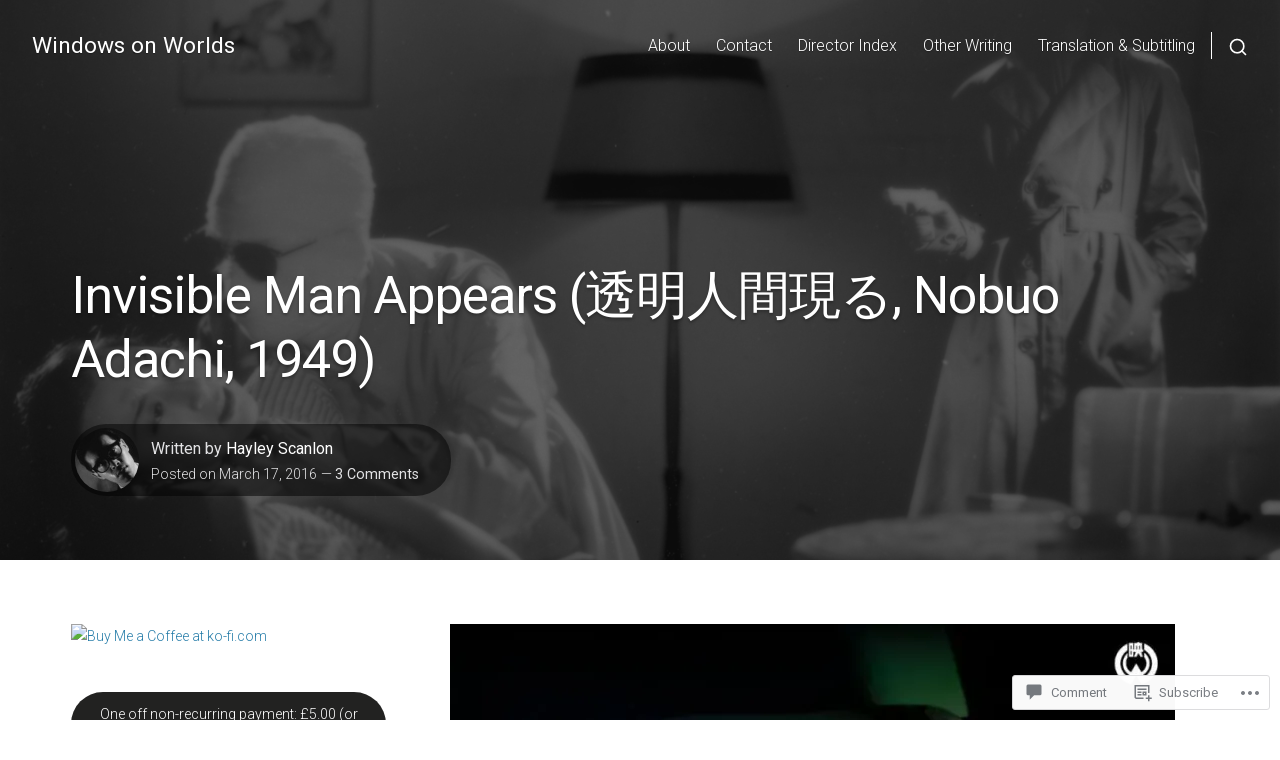

--- FILE ---
content_type: text/html; charset=UTF-8
request_url: https://windowsonworlds.com/2016/03/17/invisible-man-appears-%E9%80%8F%E6%98%8E%E4%BA%BA%E9%96%93%E7%8F%BE%E3%82%8B-nobuo-adachi-1949/
body_size: 36681
content:
<!DOCTYPE html>
<html lang="en">
<head>
<meta charset="UTF-8">
<meta name="viewport" content="width=device-width, initial-scale=1">

<title>Invisible Man Appears (透明人間現る, Nobuo Adachi, 1949) &#8211; Windows on Worlds</title>
<meta name='robots' content='max-image-preview:large' />

<!-- Async WordPress.com Remote Login -->
<script id="wpcom_remote_login_js">
var wpcom_remote_login_extra_auth = '';
function wpcom_remote_login_remove_dom_node_id( element_id ) {
	var dom_node = document.getElementById( element_id );
	if ( dom_node ) { dom_node.parentNode.removeChild( dom_node ); }
}
function wpcom_remote_login_remove_dom_node_classes( class_name ) {
	var dom_nodes = document.querySelectorAll( '.' + class_name );
	for ( var i = 0; i < dom_nodes.length; i++ ) {
		dom_nodes[ i ].parentNode.removeChild( dom_nodes[ i ] );
	}
}
function wpcom_remote_login_final_cleanup() {
	wpcom_remote_login_remove_dom_node_classes( "wpcom_remote_login_msg" );
	wpcom_remote_login_remove_dom_node_id( "wpcom_remote_login_key" );
	wpcom_remote_login_remove_dom_node_id( "wpcom_remote_login_validate" );
	wpcom_remote_login_remove_dom_node_id( "wpcom_remote_login_js" );
	wpcom_remote_login_remove_dom_node_id( "wpcom_request_access_iframe" );
	wpcom_remote_login_remove_dom_node_id( "wpcom_request_access_styles" );
}

// Watch for messages back from the remote login
window.addEventListener( "message", function( e ) {
	if ( e.origin === "https://r-login.wordpress.com" ) {
		var data = {};
		try {
			data = JSON.parse( e.data );
		} catch( e ) {
			wpcom_remote_login_final_cleanup();
			return;
		}

		if ( data.msg === 'LOGIN' ) {
			// Clean up the login check iframe
			wpcom_remote_login_remove_dom_node_id( "wpcom_remote_login_key" );

			var id_regex = new RegExp( /^[0-9]+$/ );
			var token_regex = new RegExp( /^.*|.*|.*$/ );
			if (
				token_regex.test( data.token )
				&& id_regex.test( data.wpcomid )
			) {
				// We have everything we need to ask for a login
				var script = document.createElement( "script" );
				script.setAttribute( "id", "wpcom_remote_login_validate" );
				script.src = '/remote-login.php?wpcom_remote_login=validate'
					+ '&wpcomid=' + data.wpcomid
					+ '&token=' + encodeURIComponent( data.token )
					+ '&host=' + window.location.protocol
					+ '//' + window.location.hostname
					+ '&postid=2301'
					+ '&is_singular=1';
				document.body.appendChild( script );
			}

			return;
		}

		// Safari ITP, not logged in, so redirect
		if ( data.msg === 'LOGIN-REDIRECT' ) {
			window.location = 'https://wordpress.com/log-in?redirect_to=' + window.location.href;
			return;
		}

		// Safari ITP, storage access failed, remove the request
		if ( data.msg === 'LOGIN-REMOVE' ) {
			var css_zap = 'html { -webkit-transition: margin-top 1s; transition: margin-top 1s; } /* 9001 */ html { margin-top: 0 !important; } * html body { margin-top: 0 !important; } @media screen and ( max-width: 782px ) { html { margin-top: 0 !important; } * html body { margin-top: 0 !important; } }';
			var style_zap = document.createElement( 'style' );
			style_zap.type = 'text/css';
			style_zap.appendChild( document.createTextNode( css_zap ) );
			document.body.appendChild( style_zap );

			var e = document.getElementById( 'wpcom_request_access_iframe' );
			e.parentNode.removeChild( e );

			document.cookie = 'wordpress_com_login_access=denied; path=/; max-age=31536000';

			return;
		}

		// Safari ITP
		if ( data.msg === 'REQUEST_ACCESS' ) {
			console.log( 'request access: safari' );

			// Check ITP iframe enable/disable knob
			if ( wpcom_remote_login_extra_auth !== 'safari_itp_iframe' ) {
				return;
			}

			// If we are in a "private window" there is no ITP.
			var private_window = false;
			try {
				var opendb = window.openDatabase( null, null, null, null );
			} catch( e ) {
				private_window = true;
			}

			if ( private_window ) {
				console.log( 'private window' );
				return;
			}

			var iframe = document.createElement( 'iframe' );
			iframe.id = 'wpcom_request_access_iframe';
			iframe.setAttribute( 'scrolling', 'no' );
			iframe.setAttribute( 'sandbox', 'allow-storage-access-by-user-activation allow-scripts allow-same-origin allow-top-navigation-by-user-activation' );
			iframe.src = 'https://r-login.wordpress.com/remote-login.php?wpcom_remote_login=request_access&origin=' + encodeURIComponent( data.origin ) + '&wpcomid=' + encodeURIComponent( data.wpcomid );

			var css = 'html { -webkit-transition: margin-top 1s; transition: margin-top 1s; } /* 9001 */ html { margin-top: 46px !important; } * html body { margin-top: 46px !important; } @media screen and ( max-width: 660px ) { html { margin-top: 71px !important; } * html body { margin-top: 71px !important; } #wpcom_request_access_iframe { display: block; height: 71px !important; } } #wpcom_request_access_iframe { border: 0px; height: 46px; position: fixed; top: 0; left: 0; width: 100%; min-width: 100%; z-index: 99999; background: #23282d; } ';

			var style = document.createElement( 'style' );
			style.type = 'text/css';
			style.id = 'wpcom_request_access_styles';
			style.appendChild( document.createTextNode( css ) );
			document.body.appendChild( style );

			document.body.appendChild( iframe );
		}

		if ( data.msg === 'DONE' ) {
			wpcom_remote_login_final_cleanup();
		}
	}
}, false );

// Inject the remote login iframe after the page has had a chance to load
// more critical resources
window.addEventListener( "DOMContentLoaded", function( e ) {
	var iframe = document.createElement( "iframe" );
	iframe.style.display = "none";
	iframe.setAttribute( "scrolling", "no" );
	iframe.setAttribute( "id", "wpcom_remote_login_key" );
	iframe.src = "https://r-login.wordpress.com/remote-login.php"
		+ "?wpcom_remote_login=key"
		+ "&origin=aHR0cHM6Ly93aW5kb3dzb253b3JsZHMuY29t"
		+ "&wpcomid=22677076"
		+ "&time=" + Math.floor( Date.now() / 1000 );
	document.body.appendChild( iframe );
}, false );
</script>
<link rel='dns-prefetch' href='//s0.wp.com' />
<link rel='dns-prefetch' href='//widgets.wp.com' />
<link rel='dns-prefetch' href='//fonts-api.wp.com' />
<link rel="alternate" type="application/rss+xml" title="Windows on Worlds &raquo; Feed" href="https://windowsonworlds.com/feed/" />
<link rel="alternate" type="application/rss+xml" title="Windows on Worlds &raquo; Comments Feed" href="https://windowsonworlds.com/comments/feed/" />
<link rel="alternate" type="application/rss+xml" title="Windows on Worlds &raquo; Invisible Man Appears (透明人間現る, Nobuo Adachi, 1949) Comments Feed" href="https://windowsonworlds.com/2016/03/17/invisible-man-appears-%e9%80%8f%e6%98%8e%e4%ba%ba%e9%96%93%e7%8f%be%e3%82%8b-nobuo-adachi-1949/feed/" />
	<script type="text/javascript">
		/* <![CDATA[ */
		function addLoadEvent(func) {
			var oldonload = window.onload;
			if (typeof window.onload != 'function') {
				window.onload = func;
			} else {
				window.onload = function () {
					oldonload();
					func();
				}
			}
		}
		/* ]]> */
	</script>
	<link crossorigin='anonymous' rel='stylesheet' id='all-css-0-1' href='/_static/??-eJxtzEkKgDAQRNELGZs4EDfiWUJsxMzYHby+RARB3BQ8KD6cWZgUGSNDKCL7su2RwCJnbdxjCCnVWYtHggO9ZlxFTsQftYaogf+k3x2+4Vv1voRZqrHvpkHJwV5glDTa&cssminify=yes' type='text/css' media='all' />
<style id='wp-emoji-styles-inline-css'>

	img.wp-smiley, img.emoji {
		display: inline !important;
		border: none !important;
		box-shadow: none !important;
		height: 1em !important;
		width: 1em !important;
		margin: 0 0.07em !important;
		vertical-align: -0.1em !important;
		background: none !important;
		padding: 0 !important;
	}
/*# sourceURL=wp-emoji-styles-inline-css */
</style>
<link crossorigin='anonymous' rel='stylesheet' id='all-css-2-1' href='/_static/??-eJx9j+FuwjAMhF9oqaFswH5MPApKUqsE4iSKnVa8/Vx1SIhJ/InkO3/nC8zF+JwEk0CJbQyJYWw6OqyjOhVh6vuu7zbgWogDsNwjMriY/c3E4Kqt91XsPPMHPOVRM4/IJUh1KlaWDcIhWIxIuvYOm4syxrlSkdnoS6GRkYuC/I67ohSr/VRaI1YDKOf0MM8TpiFXsE0yWZHg/2HA1f99e8Lq9LSKS2d+nZcyJ/rZHvbH3ebz67u//gK/koFd&cssminify=yes' type='text/css' media='all' />
<style id='wp-block-library-inline-css'>
.has-text-align-justify {
	text-align:justify;
}
.has-text-align-justify{text-align:justify;}

/*# sourceURL=wp-block-library-inline-css */
</style><style id='wp-block-buttons-inline-css'>
.wp-block-buttons{box-sizing:border-box}.wp-block-buttons.is-vertical{flex-direction:column}.wp-block-buttons.is-vertical>.wp-block-button:last-child{margin-bottom:0}.wp-block-buttons>.wp-block-button{display:inline-block;margin:0}.wp-block-buttons.is-content-justification-left{justify-content:flex-start}.wp-block-buttons.is-content-justification-left.is-vertical{align-items:flex-start}.wp-block-buttons.is-content-justification-center{justify-content:center}.wp-block-buttons.is-content-justification-center.is-vertical{align-items:center}.wp-block-buttons.is-content-justification-right{justify-content:flex-end}.wp-block-buttons.is-content-justification-right.is-vertical{align-items:flex-end}.wp-block-buttons.is-content-justification-space-between{justify-content:space-between}.wp-block-buttons.aligncenter{text-align:center}.wp-block-buttons:not(.is-content-justification-space-between,.is-content-justification-right,.is-content-justification-left,.is-content-justification-center) .wp-block-button.aligncenter{margin-left:auto;margin-right:auto;width:100%}.wp-block-buttons[style*=text-decoration] .wp-block-button,.wp-block-buttons[style*=text-decoration] .wp-block-button__link{text-decoration:inherit}.wp-block-buttons.has-custom-font-size .wp-block-button__link{font-size:inherit}.wp-block-buttons .wp-block-button__link{width:100%}.wp-block-button.aligncenter{text-align:center}
/*# sourceURL=/wp-content/plugins/gutenberg-core/v22.2.0/build/styles/block-library/buttons/style.css */
</style>
<style id='wp-block-embed-inline-css'>
.wp-block-embed.alignleft,.wp-block-embed.alignright,.wp-block[data-align=left]>[data-type="core/embed"],.wp-block[data-align=right]>[data-type="core/embed"]{max-width:360px;width:100%}.wp-block-embed.alignleft .wp-block-embed__wrapper,.wp-block-embed.alignright .wp-block-embed__wrapper,.wp-block[data-align=left]>[data-type="core/embed"] .wp-block-embed__wrapper,.wp-block[data-align=right]>[data-type="core/embed"] .wp-block-embed__wrapper{min-width:280px}.wp-block-cover .wp-block-embed{min-height:240px;min-width:320px}.wp-block-group.is-layout-flex .wp-block-embed{flex:1 1 0%;min-width:0}.wp-block-embed{overflow-wrap:break-word}.wp-block-embed :where(figcaption){margin-bottom:1em;margin-top:.5em}.wp-block-embed iframe{max-width:100%}.wp-block-embed__wrapper{position:relative}.wp-embed-responsive .wp-has-aspect-ratio .wp-block-embed__wrapper:before{content:"";display:block;padding-top:50%}.wp-embed-responsive .wp-has-aspect-ratio iframe{bottom:0;height:100%;left:0;position:absolute;right:0;top:0;width:100%}.wp-embed-responsive .wp-embed-aspect-21-9 .wp-block-embed__wrapper:before{padding-top:42.85%}.wp-embed-responsive .wp-embed-aspect-18-9 .wp-block-embed__wrapper:before{padding-top:50%}.wp-embed-responsive .wp-embed-aspect-16-9 .wp-block-embed__wrapper:before{padding-top:56.25%}.wp-embed-responsive .wp-embed-aspect-4-3 .wp-block-embed__wrapper:before{padding-top:75%}.wp-embed-responsive .wp-embed-aspect-1-1 .wp-block-embed__wrapper:before{padding-top:100%}.wp-embed-responsive .wp-embed-aspect-9-16 .wp-block-embed__wrapper:before{padding-top:177.77%}.wp-embed-responsive .wp-embed-aspect-1-2 .wp-block-embed__wrapper:before{padding-top:200%}
/*# sourceURL=/wp-content/plugins/gutenberg-core/v22.2.0/build/styles/block-library/embed/style.css */
</style>
<style id='wp-block-button-inline-css'>
.wp-block-button__link{align-content:center;box-sizing:border-box;cursor:pointer;display:inline-block;height:100%;text-align:center;word-break:break-word}.wp-block-button__link.aligncenter{text-align:center}.wp-block-button__link.alignright{text-align:right}:where(.wp-block-button__link){border-radius:9999px;box-shadow:none;padding:calc(.667em + 2px) calc(1.333em + 2px);text-decoration:none}.wp-block-button[style*=text-decoration] .wp-block-button__link{text-decoration:inherit}.wp-block-buttons>.wp-block-button.has-custom-width{max-width:none}.wp-block-buttons>.wp-block-button.has-custom-width .wp-block-button__link{width:100%}.wp-block-buttons>.wp-block-button.has-custom-font-size .wp-block-button__link{font-size:inherit}.wp-block-buttons>.wp-block-button.wp-block-button__width-25{width:calc(25% - var(--wp--style--block-gap, .5em)*.75)}.wp-block-buttons>.wp-block-button.wp-block-button__width-50{width:calc(50% - var(--wp--style--block-gap, .5em)*.5)}.wp-block-buttons>.wp-block-button.wp-block-button__width-75{width:calc(75% - var(--wp--style--block-gap, .5em)*.25)}.wp-block-buttons>.wp-block-button.wp-block-button__width-100{flex-basis:100%;width:100%}.wp-block-buttons.is-vertical>.wp-block-button.wp-block-button__width-25{width:25%}.wp-block-buttons.is-vertical>.wp-block-button.wp-block-button__width-50{width:50%}.wp-block-buttons.is-vertical>.wp-block-button.wp-block-button__width-75{width:75%}.wp-block-button.is-style-squared,.wp-block-button__link.wp-block-button.is-style-squared{border-radius:0}.wp-block-button.no-border-radius,.wp-block-button__link.no-border-radius{border-radius:0!important}:root :where(.wp-block-button .wp-block-button__link.is-style-outline),:root :where(.wp-block-button.is-style-outline>.wp-block-button__link){border:2px solid;padding:.667em 1.333em}:root :where(.wp-block-button .wp-block-button__link.is-style-outline:not(.has-text-color)),:root :where(.wp-block-button.is-style-outline>.wp-block-button__link:not(.has-text-color)){color:currentColor}:root :where(.wp-block-button .wp-block-button__link.is-style-outline:not(.has-background)),:root :where(.wp-block-button.is-style-outline>.wp-block-button__link:not(.has-background)){background-color:initial;background-image:none}
/*# sourceURL=/wp-content/plugins/gutenberg-core/v22.2.0/build/styles/block-library/button/style.css */
</style>
<style id='global-styles-inline-css'>
:root{--wp--preset--aspect-ratio--square: 1;--wp--preset--aspect-ratio--4-3: 4/3;--wp--preset--aspect-ratio--3-4: 3/4;--wp--preset--aspect-ratio--3-2: 3/2;--wp--preset--aspect-ratio--2-3: 2/3;--wp--preset--aspect-ratio--16-9: 16/9;--wp--preset--aspect-ratio--9-16: 9/16;--wp--preset--color--black: #000000;--wp--preset--color--cyan-bluish-gray: #abb8c3;--wp--preset--color--white: #ffffff;--wp--preset--color--pale-pink: #f78da7;--wp--preset--color--vivid-red: #cf2e2e;--wp--preset--color--luminous-vivid-orange: #ff6900;--wp--preset--color--luminous-vivid-amber: #fcb900;--wp--preset--color--light-green-cyan: #7bdcb5;--wp--preset--color--vivid-green-cyan: #00d084;--wp--preset--color--pale-cyan-blue: #8ed1fc;--wp--preset--color--vivid-cyan-blue: #0693e3;--wp--preset--color--vivid-purple: #9b51e0;--wp--preset--gradient--vivid-cyan-blue-to-vivid-purple: linear-gradient(135deg,rgb(6,147,227) 0%,rgb(155,81,224) 100%);--wp--preset--gradient--light-green-cyan-to-vivid-green-cyan: linear-gradient(135deg,rgb(122,220,180) 0%,rgb(0,208,130) 100%);--wp--preset--gradient--luminous-vivid-amber-to-luminous-vivid-orange: linear-gradient(135deg,rgb(252,185,0) 0%,rgb(255,105,0) 100%);--wp--preset--gradient--luminous-vivid-orange-to-vivid-red: linear-gradient(135deg,rgb(255,105,0) 0%,rgb(207,46,46) 100%);--wp--preset--gradient--very-light-gray-to-cyan-bluish-gray: linear-gradient(135deg,rgb(238,238,238) 0%,rgb(169,184,195) 100%);--wp--preset--gradient--cool-to-warm-spectrum: linear-gradient(135deg,rgb(74,234,220) 0%,rgb(151,120,209) 20%,rgb(207,42,186) 40%,rgb(238,44,130) 60%,rgb(251,105,98) 80%,rgb(254,248,76) 100%);--wp--preset--gradient--blush-light-purple: linear-gradient(135deg,rgb(255,206,236) 0%,rgb(152,150,240) 100%);--wp--preset--gradient--blush-bordeaux: linear-gradient(135deg,rgb(254,205,165) 0%,rgb(254,45,45) 50%,rgb(107,0,62) 100%);--wp--preset--gradient--luminous-dusk: linear-gradient(135deg,rgb(255,203,112) 0%,rgb(199,81,192) 50%,rgb(65,88,208) 100%);--wp--preset--gradient--pale-ocean: linear-gradient(135deg,rgb(255,245,203) 0%,rgb(182,227,212) 50%,rgb(51,167,181) 100%);--wp--preset--gradient--electric-grass: linear-gradient(135deg,rgb(202,248,128) 0%,rgb(113,206,126) 100%);--wp--preset--gradient--midnight: linear-gradient(135deg,rgb(2,3,129) 0%,rgb(40,116,252) 100%);--wp--preset--font-size--small: 0.889rem;--wp--preset--font-size--medium: 1.266rem;--wp--preset--font-size--large: 1.602rem;--wp--preset--font-size--x-large: 42px;--wp--preset--font-size--normal: 1rem;--wp--preset--font-size--huge: 2.027rem;--wp--preset--font-size--enormous: 3.247rem;--wp--preset--font-size--gigantic: 4.11rem;--wp--preset--font-family--albert-sans: 'Albert Sans', sans-serif;--wp--preset--font-family--alegreya: Alegreya, serif;--wp--preset--font-family--arvo: Arvo, serif;--wp--preset--font-family--bodoni-moda: 'Bodoni Moda', serif;--wp--preset--font-family--bricolage-grotesque: 'Bricolage Grotesque', sans-serif;--wp--preset--font-family--cabin: Cabin, sans-serif;--wp--preset--font-family--chivo: Chivo, sans-serif;--wp--preset--font-family--commissioner: Commissioner, sans-serif;--wp--preset--font-family--cormorant: Cormorant, serif;--wp--preset--font-family--courier-prime: 'Courier Prime', monospace;--wp--preset--font-family--crimson-pro: 'Crimson Pro', serif;--wp--preset--font-family--dm-mono: 'DM Mono', monospace;--wp--preset--font-family--dm-sans: 'DM Sans', sans-serif;--wp--preset--font-family--dm-serif-display: 'DM Serif Display', serif;--wp--preset--font-family--domine: Domine, serif;--wp--preset--font-family--eb-garamond: 'EB Garamond', serif;--wp--preset--font-family--epilogue: Epilogue, sans-serif;--wp--preset--font-family--fahkwang: Fahkwang, sans-serif;--wp--preset--font-family--figtree: Figtree, sans-serif;--wp--preset--font-family--fira-sans: 'Fira Sans', sans-serif;--wp--preset--font-family--fjalla-one: 'Fjalla One', sans-serif;--wp--preset--font-family--fraunces: Fraunces, serif;--wp--preset--font-family--gabarito: Gabarito, system-ui;--wp--preset--font-family--ibm-plex-mono: 'IBM Plex Mono', monospace;--wp--preset--font-family--ibm-plex-sans: 'IBM Plex Sans', sans-serif;--wp--preset--font-family--ibarra-real-nova: 'Ibarra Real Nova', serif;--wp--preset--font-family--instrument-serif: 'Instrument Serif', serif;--wp--preset--font-family--inter: Inter, sans-serif;--wp--preset--font-family--josefin-sans: 'Josefin Sans', sans-serif;--wp--preset--font-family--jost: Jost, sans-serif;--wp--preset--font-family--libre-baskerville: 'Libre Baskerville', serif;--wp--preset--font-family--libre-franklin: 'Libre Franklin', sans-serif;--wp--preset--font-family--literata: Literata, serif;--wp--preset--font-family--lora: Lora, serif;--wp--preset--font-family--merriweather: Merriweather, serif;--wp--preset--font-family--montserrat: Montserrat, sans-serif;--wp--preset--font-family--newsreader: Newsreader, serif;--wp--preset--font-family--noto-sans-mono: 'Noto Sans Mono', sans-serif;--wp--preset--font-family--nunito: Nunito, sans-serif;--wp--preset--font-family--open-sans: 'Open Sans', sans-serif;--wp--preset--font-family--overpass: Overpass, sans-serif;--wp--preset--font-family--pt-serif: 'PT Serif', serif;--wp--preset--font-family--petrona: Petrona, serif;--wp--preset--font-family--piazzolla: Piazzolla, serif;--wp--preset--font-family--playfair-display: 'Playfair Display', serif;--wp--preset--font-family--plus-jakarta-sans: 'Plus Jakarta Sans', sans-serif;--wp--preset--font-family--poppins: Poppins, sans-serif;--wp--preset--font-family--raleway: Raleway, sans-serif;--wp--preset--font-family--roboto: Roboto, sans-serif;--wp--preset--font-family--roboto-slab: 'Roboto Slab', serif;--wp--preset--font-family--rubik: Rubik, sans-serif;--wp--preset--font-family--rufina: Rufina, serif;--wp--preset--font-family--sora: Sora, sans-serif;--wp--preset--font-family--source-sans-3: 'Source Sans 3', sans-serif;--wp--preset--font-family--source-serif-4: 'Source Serif 4', serif;--wp--preset--font-family--space-mono: 'Space Mono', monospace;--wp--preset--font-family--syne: Syne, sans-serif;--wp--preset--font-family--texturina: Texturina, serif;--wp--preset--font-family--urbanist: Urbanist, sans-serif;--wp--preset--font-family--work-sans: 'Work Sans', sans-serif;--wp--preset--spacing--20: 0.44rem;--wp--preset--spacing--30: 0.67rem;--wp--preset--spacing--40: 1rem;--wp--preset--spacing--50: 1.5rem;--wp--preset--spacing--60: 2.25rem;--wp--preset--spacing--70: 3.38rem;--wp--preset--spacing--80: 5.06rem;--wp--preset--shadow--natural: 6px 6px 9px rgba(0, 0, 0, 0.2);--wp--preset--shadow--deep: 12px 12px 50px rgba(0, 0, 0, 0.4);--wp--preset--shadow--sharp: 6px 6px 0px rgba(0, 0, 0, 0.2);--wp--preset--shadow--outlined: 6px 6px 0px -3px rgb(255, 255, 255), 6px 6px rgb(0, 0, 0);--wp--preset--shadow--crisp: 6px 6px 0px rgb(0, 0, 0);}:root { --wp--style--global--content-size: var(--th--global--content-size);--wp--style--global--wide-size: var(--th--global--wide-size); }:where(body) { margin: 0; }.wp-site-blocks > .alignleft { float: left; margin-right: 2em; }.wp-site-blocks > .alignright { float: right; margin-left: 2em; }.wp-site-blocks > .aligncenter { justify-content: center; margin-left: auto; margin-right: auto; }:where(.is-layout-flex){gap: 0.5em;}:where(.is-layout-grid){gap: 0.5em;}.is-layout-flow > .alignleft{float: left;margin-inline-start: 0;margin-inline-end: 2em;}.is-layout-flow > .alignright{float: right;margin-inline-start: 2em;margin-inline-end: 0;}.is-layout-flow > .aligncenter{margin-left: auto !important;margin-right: auto !important;}.is-layout-constrained > .alignleft{float: left;margin-inline-start: 0;margin-inline-end: 2em;}.is-layout-constrained > .alignright{float: right;margin-inline-start: 2em;margin-inline-end: 0;}.is-layout-constrained > .aligncenter{margin-left: auto !important;margin-right: auto !important;}.is-layout-constrained > :where(:not(.alignleft):not(.alignright):not(.alignfull)){max-width: var(--wp--style--global--content-size);margin-left: auto !important;margin-right: auto !important;}.is-layout-constrained > .alignwide{max-width: var(--wp--style--global--wide-size);}body .is-layout-flex{display: flex;}.is-layout-flex{flex-wrap: wrap;align-items: center;}.is-layout-flex > :is(*, div){margin: 0;}body .is-layout-grid{display: grid;}.is-layout-grid > :is(*, div){margin: 0;}body{background-color: var(--th-color-white);color: var(--th-color-primary-base);font-size: var(--wp--preset--font-size--normal);padding-top: 0px;padding-right: 0px;padding-bottom: 0px;padding-left: 0px;}a:where(:not(.wp-element-button)){text-decoration: underline;}h1{font-size: var(--wp--preset--font-size--enormous);}h2{font-size: var(--wp--preset--font-size--huge);}h3{font-size: var(--wp--preset--font-size--large);}h4{font-size: var(--wp--preset--font-size--medium);}h5{font-size: var(--wp--preset--font-size--normal);}h6{font-size: var(--wp--preset--font-size--small);}:root :where(.wp-element-button, .wp-block-button__link){background-color: #32373c;border-width: 0;color: #fff;font-family: inherit;font-size: inherit;font-style: inherit;font-weight: inherit;letter-spacing: inherit;line-height: inherit;padding-top: calc(0.667em + 2px);padding-right: calc(1.333em + 2px);padding-bottom: calc(0.667em + 2px);padding-left: calc(1.333em + 2px);text-decoration: none;text-transform: inherit;}.has-black-color{color: var(--wp--preset--color--black) !important;}.has-cyan-bluish-gray-color{color: var(--wp--preset--color--cyan-bluish-gray) !important;}.has-white-color{color: var(--wp--preset--color--white) !important;}.has-pale-pink-color{color: var(--wp--preset--color--pale-pink) !important;}.has-vivid-red-color{color: var(--wp--preset--color--vivid-red) !important;}.has-luminous-vivid-orange-color{color: var(--wp--preset--color--luminous-vivid-orange) !important;}.has-luminous-vivid-amber-color{color: var(--wp--preset--color--luminous-vivid-amber) !important;}.has-light-green-cyan-color{color: var(--wp--preset--color--light-green-cyan) !important;}.has-vivid-green-cyan-color{color: var(--wp--preset--color--vivid-green-cyan) !important;}.has-pale-cyan-blue-color{color: var(--wp--preset--color--pale-cyan-blue) !important;}.has-vivid-cyan-blue-color{color: var(--wp--preset--color--vivid-cyan-blue) !important;}.has-vivid-purple-color{color: var(--wp--preset--color--vivid-purple) !important;}.has-black-background-color{background-color: var(--wp--preset--color--black) !important;}.has-cyan-bluish-gray-background-color{background-color: var(--wp--preset--color--cyan-bluish-gray) !important;}.has-white-background-color{background-color: var(--wp--preset--color--white) !important;}.has-pale-pink-background-color{background-color: var(--wp--preset--color--pale-pink) !important;}.has-vivid-red-background-color{background-color: var(--wp--preset--color--vivid-red) !important;}.has-luminous-vivid-orange-background-color{background-color: var(--wp--preset--color--luminous-vivid-orange) !important;}.has-luminous-vivid-amber-background-color{background-color: var(--wp--preset--color--luminous-vivid-amber) !important;}.has-light-green-cyan-background-color{background-color: var(--wp--preset--color--light-green-cyan) !important;}.has-vivid-green-cyan-background-color{background-color: var(--wp--preset--color--vivid-green-cyan) !important;}.has-pale-cyan-blue-background-color{background-color: var(--wp--preset--color--pale-cyan-blue) !important;}.has-vivid-cyan-blue-background-color{background-color: var(--wp--preset--color--vivid-cyan-blue) !important;}.has-vivid-purple-background-color{background-color: var(--wp--preset--color--vivid-purple) !important;}.has-black-border-color{border-color: var(--wp--preset--color--black) !important;}.has-cyan-bluish-gray-border-color{border-color: var(--wp--preset--color--cyan-bluish-gray) !important;}.has-white-border-color{border-color: var(--wp--preset--color--white) !important;}.has-pale-pink-border-color{border-color: var(--wp--preset--color--pale-pink) !important;}.has-vivid-red-border-color{border-color: var(--wp--preset--color--vivid-red) !important;}.has-luminous-vivid-orange-border-color{border-color: var(--wp--preset--color--luminous-vivid-orange) !important;}.has-luminous-vivid-amber-border-color{border-color: var(--wp--preset--color--luminous-vivid-amber) !important;}.has-light-green-cyan-border-color{border-color: var(--wp--preset--color--light-green-cyan) !important;}.has-vivid-green-cyan-border-color{border-color: var(--wp--preset--color--vivid-green-cyan) !important;}.has-pale-cyan-blue-border-color{border-color: var(--wp--preset--color--pale-cyan-blue) !important;}.has-vivid-cyan-blue-border-color{border-color: var(--wp--preset--color--vivid-cyan-blue) !important;}.has-vivid-purple-border-color{border-color: var(--wp--preset--color--vivid-purple) !important;}.has-vivid-cyan-blue-to-vivid-purple-gradient-background{background: var(--wp--preset--gradient--vivid-cyan-blue-to-vivid-purple) !important;}.has-light-green-cyan-to-vivid-green-cyan-gradient-background{background: var(--wp--preset--gradient--light-green-cyan-to-vivid-green-cyan) !important;}.has-luminous-vivid-amber-to-luminous-vivid-orange-gradient-background{background: var(--wp--preset--gradient--luminous-vivid-amber-to-luminous-vivid-orange) !important;}.has-luminous-vivid-orange-to-vivid-red-gradient-background{background: var(--wp--preset--gradient--luminous-vivid-orange-to-vivid-red) !important;}.has-very-light-gray-to-cyan-bluish-gray-gradient-background{background: var(--wp--preset--gradient--very-light-gray-to-cyan-bluish-gray) !important;}.has-cool-to-warm-spectrum-gradient-background{background: var(--wp--preset--gradient--cool-to-warm-spectrum) !important;}.has-blush-light-purple-gradient-background{background: var(--wp--preset--gradient--blush-light-purple) !important;}.has-blush-bordeaux-gradient-background{background: var(--wp--preset--gradient--blush-bordeaux) !important;}.has-luminous-dusk-gradient-background{background: var(--wp--preset--gradient--luminous-dusk) !important;}.has-pale-ocean-gradient-background{background: var(--wp--preset--gradient--pale-ocean) !important;}.has-electric-grass-gradient-background{background: var(--wp--preset--gradient--electric-grass) !important;}.has-midnight-gradient-background{background: var(--wp--preset--gradient--midnight) !important;}.has-small-font-size{font-size: var(--wp--preset--font-size--small) !important;}.has-medium-font-size{font-size: var(--wp--preset--font-size--medium) !important;}.has-large-font-size{font-size: var(--wp--preset--font-size--large) !important;}.has-x-large-font-size{font-size: var(--wp--preset--font-size--x-large) !important;}.has-normal-font-size{font-size: var(--wp--preset--font-size--normal) !important;}.has-huge-font-size{font-size: var(--wp--preset--font-size--huge) !important;}.has-enormous-font-size{font-size: var(--wp--preset--font-size--enormous) !important;}.has-gigantic-font-size{font-size: var(--wp--preset--font-size--gigantic) !important;}.has-albert-sans-font-family{font-family: var(--wp--preset--font-family--albert-sans) !important;}.has-alegreya-font-family{font-family: var(--wp--preset--font-family--alegreya) !important;}.has-arvo-font-family{font-family: var(--wp--preset--font-family--arvo) !important;}.has-bodoni-moda-font-family{font-family: var(--wp--preset--font-family--bodoni-moda) !important;}.has-bricolage-grotesque-font-family{font-family: var(--wp--preset--font-family--bricolage-grotesque) !important;}.has-cabin-font-family{font-family: var(--wp--preset--font-family--cabin) !important;}.has-chivo-font-family{font-family: var(--wp--preset--font-family--chivo) !important;}.has-commissioner-font-family{font-family: var(--wp--preset--font-family--commissioner) !important;}.has-cormorant-font-family{font-family: var(--wp--preset--font-family--cormorant) !important;}.has-courier-prime-font-family{font-family: var(--wp--preset--font-family--courier-prime) !important;}.has-crimson-pro-font-family{font-family: var(--wp--preset--font-family--crimson-pro) !important;}.has-dm-mono-font-family{font-family: var(--wp--preset--font-family--dm-mono) !important;}.has-dm-sans-font-family{font-family: var(--wp--preset--font-family--dm-sans) !important;}.has-dm-serif-display-font-family{font-family: var(--wp--preset--font-family--dm-serif-display) !important;}.has-domine-font-family{font-family: var(--wp--preset--font-family--domine) !important;}.has-eb-garamond-font-family{font-family: var(--wp--preset--font-family--eb-garamond) !important;}.has-epilogue-font-family{font-family: var(--wp--preset--font-family--epilogue) !important;}.has-fahkwang-font-family{font-family: var(--wp--preset--font-family--fahkwang) !important;}.has-figtree-font-family{font-family: var(--wp--preset--font-family--figtree) !important;}.has-fira-sans-font-family{font-family: var(--wp--preset--font-family--fira-sans) !important;}.has-fjalla-one-font-family{font-family: var(--wp--preset--font-family--fjalla-one) !important;}.has-fraunces-font-family{font-family: var(--wp--preset--font-family--fraunces) !important;}.has-gabarito-font-family{font-family: var(--wp--preset--font-family--gabarito) !important;}.has-ibm-plex-mono-font-family{font-family: var(--wp--preset--font-family--ibm-plex-mono) !important;}.has-ibm-plex-sans-font-family{font-family: var(--wp--preset--font-family--ibm-plex-sans) !important;}.has-ibarra-real-nova-font-family{font-family: var(--wp--preset--font-family--ibarra-real-nova) !important;}.has-instrument-serif-font-family{font-family: var(--wp--preset--font-family--instrument-serif) !important;}.has-inter-font-family{font-family: var(--wp--preset--font-family--inter) !important;}.has-josefin-sans-font-family{font-family: var(--wp--preset--font-family--josefin-sans) !important;}.has-jost-font-family{font-family: var(--wp--preset--font-family--jost) !important;}.has-libre-baskerville-font-family{font-family: var(--wp--preset--font-family--libre-baskerville) !important;}.has-libre-franklin-font-family{font-family: var(--wp--preset--font-family--libre-franklin) !important;}.has-literata-font-family{font-family: var(--wp--preset--font-family--literata) !important;}.has-lora-font-family{font-family: var(--wp--preset--font-family--lora) !important;}.has-merriweather-font-family{font-family: var(--wp--preset--font-family--merriweather) !important;}.has-montserrat-font-family{font-family: var(--wp--preset--font-family--montserrat) !important;}.has-newsreader-font-family{font-family: var(--wp--preset--font-family--newsreader) !important;}.has-noto-sans-mono-font-family{font-family: var(--wp--preset--font-family--noto-sans-mono) !important;}.has-nunito-font-family{font-family: var(--wp--preset--font-family--nunito) !important;}.has-open-sans-font-family{font-family: var(--wp--preset--font-family--open-sans) !important;}.has-overpass-font-family{font-family: var(--wp--preset--font-family--overpass) !important;}.has-pt-serif-font-family{font-family: var(--wp--preset--font-family--pt-serif) !important;}.has-petrona-font-family{font-family: var(--wp--preset--font-family--petrona) !important;}.has-piazzolla-font-family{font-family: var(--wp--preset--font-family--piazzolla) !important;}.has-playfair-display-font-family{font-family: var(--wp--preset--font-family--playfair-display) !important;}.has-plus-jakarta-sans-font-family{font-family: var(--wp--preset--font-family--plus-jakarta-sans) !important;}.has-poppins-font-family{font-family: var(--wp--preset--font-family--poppins) !important;}.has-raleway-font-family{font-family: var(--wp--preset--font-family--raleway) !important;}.has-roboto-font-family{font-family: var(--wp--preset--font-family--roboto) !important;}.has-roboto-slab-font-family{font-family: var(--wp--preset--font-family--roboto-slab) !important;}.has-rubik-font-family{font-family: var(--wp--preset--font-family--rubik) !important;}.has-rufina-font-family{font-family: var(--wp--preset--font-family--rufina) !important;}.has-sora-font-family{font-family: var(--wp--preset--font-family--sora) !important;}.has-source-sans-3-font-family{font-family: var(--wp--preset--font-family--source-sans-3) !important;}.has-source-serif-4-font-family{font-family: var(--wp--preset--font-family--source-serif-4) !important;}.has-space-mono-font-family{font-family: var(--wp--preset--font-family--space-mono) !important;}.has-syne-font-family{font-family: var(--wp--preset--font-family--syne) !important;}.has-texturina-font-family{font-family: var(--wp--preset--font-family--texturina) !important;}.has-urbanist-font-family{font-family: var(--wp--preset--font-family--urbanist) !important;}.has-work-sans-font-family{font-family: var(--wp--preset--font-family--work-sans) !important;}
/*# sourceURL=global-styles-inline-css */
</style>

<link rel='stylesheet' id='verbum-gutenberg-css-css' href='https://widgets.wp.com/verbum-block-editor/block-editor.css?ver=1738686361' media='all' />
<link rel='stylesheet' id='venture-google-fonts-css' href='https://fonts-api.wp.com/css?family=Roboto%3A300%2C400%2C700%2C400italic%2C700italic&#038;subset=latin%2Clatin-ext%2Ccyrillic%2Ccyrillic-ext&#038;display=swap' media='all' />
<link crossorigin='anonymous' rel='stylesheet' id='all-css-6-1' href='/wp-content/themes/premium/venture/style.css?m=1630507115i&cssminify=yes' type='text/css' media='all' />
<link crossorigin='anonymous' rel='stylesheet' id='print-css-7-1' href='/wp-content/themes/premium/venture/assets/css/print-style.css?m=1590180452i&cssminify=yes' type='text/css' media='print' />
<link crossorigin='anonymous' rel='stylesheet' id='all-css-8-1' href='/_static/??-eJydj8EKAjEMRH/IGlxQ60H8llpi7No0pUn19y17ERE87C0zkzcw8KouSjEsBnZHRoXakFNneA6vN4SgiqYQdUSBxoOmQj2Hth3WBlYURGEema4umNFqiI8fnruruVMqCg2vWWictHAf+Q8iFJclBktSvoS75ZCWwRc+7w7Tce9Pk/fzG5ToeEw=&cssminify=yes' type='text/css' media='all' />
<link crossorigin='anonymous' rel='stylesheet' id='print-css-9-1' href='/wp-content/mu-plugins/global-print/global-print.css?m=1465851035i&cssminify=yes' type='text/css' media='print' />
<style id='jetpack-global-styles-frontend-style-inline-css'>
:root { --font-headings: unset; --font-base: unset; --font-headings-default: -apple-system,BlinkMacSystemFont,"Segoe UI",Roboto,Oxygen-Sans,Ubuntu,Cantarell,"Helvetica Neue",sans-serif; --font-base-default: -apple-system,BlinkMacSystemFont,"Segoe UI",Roboto,Oxygen-Sans,Ubuntu,Cantarell,"Helvetica Neue",sans-serif;}
/*# sourceURL=jetpack-global-styles-frontend-style-inline-css */
</style>
<link crossorigin='anonymous' rel='stylesheet' id='all-css-12-1' href='/_static/??-eJyNjcEKwjAQRH/IuFRT6kX8FNkmS5K6yQY3Qfx7bfEiXrwM82B4A49qnJRGpUHupnIPqSgs1Cq624chi6zhO5OCRryTR++fW00l7J3qDv43XVNxoOISsmEJol/wY2uR8vs3WggsM/I6uOTzMI3Hw8lOg11eUT1JKA==&cssminify=yes' type='text/css' media='all' />
<script type="text/javascript" id="jetpack_related-posts-js-extra">
/* <![CDATA[ */
var related_posts_js_options = {"post_heading":"h4"};
//# sourceURL=jetpack_related-posts-js-extra
/* ]]> */
</script>
<script type="text/javascript" id="wpcom-actionbar-placeholder-js-extra">
/* <![CDATA[ */
var actionbardata = {"siteID":"22677076","postID":"2301","siteURL":"https://windowsonworlds.com","xhrURL":"https://windowsonworlds.com/wp-admin/admin-ajax.php","nonce":"71a014318e","isLoggedIn":"","statusMessage":"","subsEmailDefault":"instantly","proxyScriptUrl":"https://s0.wp.com/wp-content/js/wpcom-proxy-request.js?m=1513050504i&amp;ver=20211021","shortlink":"https://wp.me/p1x9li-B7","i18n":{"followedText":"New posts from this site will now appear in your \u003Ca href=\"https://wordpress.com/reader\"\u003EReader\u003C/a\u003E","foldBar":"Collapse this bar","unfoldBar":"Expand this bar","shortLinkCopied":"Shortlink copied to clipboard."}};
//# sourceURL=wpcom-actionbar-placeholder-js-extra
/* ]]> */
</script>
<script type="text/javascript" id="jetpack-mu-wpcom-settings-js-before">
/* <![CDATA[ */
var JETPACK_MU_WPCOM_SETTINGS = {"assetsUrl":"https://s0.wp.com/wp-content/mu-plugins/jetpack-mu-wpcom-plugin/moon/jetpack_vendor/automattic/jetpack-mu-wpcom/src/build/"};
//# sourceURL=jetpack-mu-wpcom-settings-js-before
/* ]]> */
</script>
<script crossorigin='anonymous' type='text/javascript'  src='/_static/??/wp-content/mu-plugins/jetpack-plugin/moon/_inc/build/related-posts/related-posts.min.js,/wp-content/js/rlt-proxy.js?m=1755006225j'></script>
<script type="text/javascript" id="rlt-proxy-js-after">
/* <![CDATA[ */
	rltInitialize( {"token":null,"iframeOrigins":["https:\/\/widgets.wp.com"]} );
//# sourceURL=rlt-proxy-js-after
/* ]]> */
</script>
<link rel="EditURI" type="application/rsd+xml" title="RSD" href="https://ireallyhavenothingtosaybutiwanttosayitallthesame.wordpress.com/xmlrpc.php?rsd" />
<meta name="generator" content="WordPress.com" />
<link rel="canonical" href="https://windowsonworlds.com/2016/03/17/invisible-man-appears-%e9%80%8f%e6%98%8e%e4%ba%ba%e9%96%93%e7%8f%be%e3%82%8b-nobuo-adachi-1949/" />
<link rel='shortlink' href='https://wp.me/p1x9li-B7' />
<link rel="alternate" type="application/json+oembed" href="https://public-api.wordpress.com/oembed/?format=json&amp;url=https%3A%2F%2Fwindowsonworlds.com%2F2016%2F03%2F17%2Finvisible-man-appears-%25e9%2580%258f%25e6%2598%258e%25e4%25ba%25ba%25e9%2596%2593%25e7%258f%25be%25e3%2582%258b-nobuo-adachi-1949%2F&amp;for=wpcom-auto-discovery" /><link rel="alternate" type="application/xml+oembed" href="https://public-api.wordpress.com/oembed/?format=xml&amp;url=https%3A%2F%2Fwindowsonworlds.com%2F2016%2F03%2F17%2Finvisible-man-appears-%25e9%2580%258f%25e6%2598%258e%25e4%25ba%25ba%25e9%2596%2593%25e7%258f%25be%25e3%2582%258b-nobuo-adachi-1949%2F&amp;for=wpcom-auto-discovery" />
<!-- Jetpack Open Graph Tags -->
<meta property="og:type" content="article" />
<meta property="og:title" content="Invisible Man Appears (透明人間現る, Nobuo Adachi, 1949)" />
<meta property="og:url" content="https://windowsonworlds.com/2016/03/17/invisible-man-appears-%e9%80%8f%e6%98%8e%e4%ba%ba%e9%96%93%e7%8f%be%e3%82%8b-nobuo-adachi-1949/" />
<meta property="og:description" content="Released in 1949, The Invisible Man Appears (透明人間現る, Toumei Ningen Arawaru) is the oldest extant Japanese science fiction film. Loosely based on the classic HG Wells story The Invisible Man but tak…" />
<meta property="article:published_time" content="2016-03-17T02:49:00+00:00" />
<meta property="article:modified_time" content="2021-05-17T21:20:35+00:00" />
<meta property="og:site_name" content="Windows on Worlds" />
<meta property="og:image" content="https://i0.wp.com/windowsonworlds.com/wp-content/uploads/2016/03/tomeiningen.49-008-e1621286417725.jpg?fit=1200%2C848&#038;ssl=1" />
<meta property="og:image:width" content="1200" />
<meta property="og:image:height" content="848" />
<meta property="og:image:alt" content="" />
<meta property="og:locale" content="en_US" />
<meta property="article:publisher" content="https://www.facebook.com/WordPresscom" />
<meta name="twitter:creator" content="@HayleyLScanlon" />
<meta name="twitter:site" content="@HayleyLScanlon" />
<meta name="twitter:text:title" content="Invisible Man Appears (透明人間現る, Nobuo Adachi, 1949)" />
<meta name="twitter:image" content="https://i0.wp.com/windowsonworlds.com/wp-content/uploads/2016/03/tomeiningen.49-008-e1621286417725.jpg?fit=1200%2C848&#038;ssl=1&#038;w=640" />
<meta name="twitter:card" content="summary_large_image" />

<!-- End Jetpack Open Graph Tags -->
<link rel='openid.server' href='https://windowsonworlds.com/?openidserver=1' />
<link rel='openid.delegate' href='https://windowsonworlds.com/' />
<link rel="search" type="application/opensearchdescription+xml" href="https://windowsonworlds.com/osd.xml" title="Windows on Worlds" />
<link rel="search" type="application/opensearchdescription+xml" href="https://s1.wp.com/opensearch.xml" title="WordPress.com" />
<link rel="pingback" href="https://windowsonworlds.com/xmlrpc.php">		<style type="text/css">
			.recentcomments a {
				display: inline !important;
				padding: 0 !important;
				margin: 0 !important;
			}

			table.recentcommentsavatartop img.avatar, table.recentcommentsavatarend img.avatar {
				border: 0px;
				margin: 0;
			}

			table.recentcommentsavatartop a, table.recentcommentsavatarend a {
				border: 0px !important;
				background-color: transparent !important;
			}

			td.recentcommentsavatarend, td.recentcommentsavatartop {
				padding: 0px 0px 1px 0px;
				margin: 0px;
			}

			td.recentcommentstextend {
				border: none !important;
				padding: 0px 0px 2px 10px;
			}

			.rtl td.recentcommentstextend {
				padding: 0px 10px 2px 0px;
			}

			td.recentcommentstexttop {
				border: none;
				padding: 0px 0px 0px 10px;
			}

			.rtl td.recentcommentstexttop {
				padding: 0px 10px 0px 0px;
			}
		</style>
		<meta name="description" content="Released in 1949, The Invisible Man Appears (透明人間現る, Toumei Ningen Arawaru) is the oldest extant Japanese science fiction film. Loosely based on the classic HG Wells story The Invisible Man but taking its cues from the various Hollywood adaptations most prominently the Claude Rains version from 1933, The Invisible Man Appears also adds a hearty&hellip;" />
<link rel="icon" href="https://windowsonworlds.com/wp-content/uploads/2017/05/cropped-logo-2.jpg?w=32" sizes="32x32" />
<link rel="icon" href="https://windowsonworlds.com/wp-content/uploads/2017/05/cropped-logo-2.jpg?w=192" sizes="192x192" />
<link rel="apple-touch-icon" href="https://windowsonworlds.com/wp-content/uploads/2017/05/cropped-logo-2.jpg?w=180" />
<meta name="msapplication-TileImage" content="https://windowsonworlds.com/wp-content/uploads/2017/05/cropped-logo-2.jpg?w=270" />
<!-- Jetpack Google Analytics -->
			<script type='text/javascript'>
				var _gaq = _gaq || [];
				_gaq.push(['_setAccount', 'UA-96593548-1']);
_gaq.push(['_trackPageview']);
				(function() {
					var ga = document.createElement('script'); ga.type = 'text/javascript'; ga.async = true;
					ga.src = ('https:' === document.location.protocol ? 'https://ssl' : 'http://www') + '.google-analytics.com/ga.js';
					var s = document.getElementsByTagName('script')[0]; s.parentNode.insertBefore(ga, s);
				})();
			</script>
			<!-- End Jetpack Google Analytics -->
<link crossorigin='anonymous' rel='stylesheet' id='all-css-0-3' href='/_static/??-eJyNjMEKgzAQBX9Ifdha9CJ+StF1KdFkN7gJ+X0RbM89zjAMSqxJJbEkhFxHnz9ODBunONN+M4Kq4O2EsHil3WDFRT4aMqvw/yHomj0baD40G/tf9BXXcApj27+ej6Hr2247ASkBO20=&cssminify=yes' type='text/css' media='all' />
<style id='jetpack-block-button-inline-css'>
.amp-wp-article .wp-block-jetpack-button{color:#fff}.wp-block-jetpack-button.aligncenter,.wp-block-jetpack-button.alignleft,.wp-block-jetpack-button.alignright{display:block}.wp-block-jetpack-button.aligncenter{margin-left:auto;margin-right:auto}.wp-block-jetpack-button.alignleft{margin-right:auto}.wp-block-jetpack-button.alignright{margin-left:auto}.wp-block-jetpack-button{height:fit-content;margin:0;max-width:100%;width:fit-content}.wp-block-jetpack-button.is-style-outline>.wp-block-button__link{background-color:#0000;border:1px solid;color:currentColor}:where(.wp-block-jetpack-button:not(.is-style-outline) button){border:none}.wp-block-jetpack-button .spinner{display:none;fill:currentColor}.wp-block-jetpack-button .spinner svg{display:block}.wp-block-jetpack-button .is-submitting .spinner{display:inline}.wp-block-jetpack-button .is-visually-hidden{clip:rect(0 0 0 0);clip-path:inset(50%);height:1px;overflow:hidden;position:absolute;white-space:nowrap;width:1px}.wp-block-jetpack-button .disable-spinner .spinner{display:none}
/*# sourceURL=/wp-content/mu-plugins/jetpack-plugin/moon/_inc/blocks/button/view.css?minify=false */
</style>
<style id='jetpack-block-recurring-payments-inline-css'>
@keyframes jetpack-memberships_button__spinner-animation{to{transform:rotate(1turn)}}.jetpack-memberships-spinner{display:none;height:1em;margin:0 0 0 5px;width:1em}.jetpack-memberships-spinner svg{height:100%;margin-bottom:-2px;width:100%}.jetpack-memberships-spinner-rotating{animation:jetpack-memberships_button__spinner-animation .75s linear infinite;transform-origin:center}.is-loading .jetpack-memberships-spinner{display:inline-block}body.jetpack-memberships-modal-open{overflow:hidden}dialog.jetpack-memberships-modal{opacity:1}dialog.jetpack-memberships-modal,dialog.jetpack-memberships-modal iframe{background:#0000;border:0;bottom:0;box-shadow:none;height:100%;left:0;margin:0;padding:0;position:fixed;right:0;top:0;width:100%}dialog.jetpack-memberships-modal::backdrop{background-color:#000;opacity:.7;transition:opacity .2s ease-out}dialog.jetpack-memberships-modal.is-loading,dialog.jetpack-memberships-modal.is-loading::backdrop{opacity:0}.wp-block-jetpack-recurring-payments.aligncenter .wp-block-jetpack-button{text-align:center}.wp-block-jetpack-recurring-payments .wp-block-jetpack-button{width:100%}
/*# sourceURL=/wp-content/mu-plugins/jetpack-plugin/moon/_inc/blocks/recurring-payments/view.css?minify=false */
</style>
<style id='jetpack-block-subscriptions-inline-css'>
.is-style-compact .is-not-subscriber .wp-block-button__link,.is-style-compact .is-not-subscriber .wp-block-jetpack-subscriptions__button{border-end-start-radius:0!important;border-start-start-radius:0!important;margin-inline-start:0!important}.is-style-compact .is-not-subscriber .components-text-control__input,.is-style-compact .is-not-subscriber p#subscribe-email input[type=email]{border-end-end-radius:0!important;border-start-end-radius:0!important}.is-style-compact:not(.wp-block-jetpack-subscriptions__use-newline) .components-text-control__input{border-inline-end-width:0!important}.wp-block-jetpack-subscriptions.wp-block-jetpack-subscriptions__supports-newline .wp-block-jetpack-subscriptions__form-container{display:flex;flex-direction:column}.wp-block-jetpack-subscriptions.wp-block-jetpack-subscriptions__supports-newline:not(.wp-block-jetpack-subscriptions__use-newline) .is-not-subscriber .wp-block-jetpack-subscriptions__form-elements{align-items:flex-start;display:flex}.wp-block-jetpack-subscriptions.wp-block-jetpack-subscriptions__supports-newline:not(.wp-block-jetpack-subscriptions__use-newline) p#subscribe-submit{display:flex;justify-content:center}.wp-block-jetpack-subscriptions.wp-block-jetpack-subscriptions__supports-newline .wp-block-jetpack-subscriptions__form .wp-block-jetpack-subscriptions__button,.wp-block-jetpack-subscriptions.wp-block-jetpack-subscriptions__supports-newline .wp-block-jetpack-subscriptions__form .wp-block-jetpack-subscriptions__textfield .components-text-control__input,.wp-block-jetpack-subscriptions.wp-block-jetpack-subscriptions__supports-newline .wp-block-jetpack-subscriptions__form button,.wp-block-jetpack-subscriptions.wp-block-jetpack-subscriptions__supports-newline .wp-block-jetpack-subscriptions__form input[type=email],.wp-block-jetpack-subscriptions.wp-block-jetpack-subscriptions__supports-newline form .wp-block-jetpack-subscriptions__button,.wp-block-jetpack-subscriptions.wp-block-jetpack-subscriptions__supports-newline form .wp-block-jetpack-subscriptions__textfield .components-text-control__input,.wp-block-jetpack-subscriptions.wp-block-jetpack-subscriptions__supports-newline form button,.wp-block-jetpack-subscriptions.wp-block-jetpack-subscriptions__supports-newline form input[type=email]{box-sizing:border-box;cursor:pointer;line-height:1.3;min-width:auto!important;white-space:nowrap!important}.wp-block-jetpack-subscriptions.wp-block-jetpack-subscriptions__supports-newline .wp-block-jetpack-subscriptions__form input[type=email]::placeholder,.wp-block-jetpack-subscriptions.wp-block-jetpack-subscriptions__supports-newline .wp-block-jetpack-subscriptions__form input[type=email]:disabled,.wp-block-jetpack-subscriptions.wp-block-jetpack-subscriptions__supports-newline form input[type=email]::placeholder,.wp-block-jetpack-subscriptions.wp-block-jetpack-subscriptions__supports-newline form input[type=email]:disabled{color:currentColor;opacity:.5}.wp-block-jetpack-subscriptions.wp-block-jetpack-subscriptions__supports-newline .wp-block-jetpack-subscriptions__form .wp-block-jetpack-subscriptions__button,.wp-block-jetpack-subscriptions.wp-block-jetpack-subscriptions__supports-newline .wp-block-jetpack-subscriptions__form button,.wp-block-jetpack-subscriptions.wp-block-jetpack-subscriptions__supports-newline form .wp-block-jetpack-subscriptions__button,.wp-block-jetpack-subscriptions.wp-block-jetpack-subscriptions__supports-newline form button{border-color:#0000;border-style:solid}.wp-block-jetpack-subscriptions.wp-block-jetpack-subscriptions__supports-newline .wp-block-jetpack-subscriptions__form .wp-block-jetpack-subscriptions__textfield,.wp-block-jetpack-subscriptions.wp-block-jetpack-subscriptions__supports-newline .wp-block-jetpack-subscriptions__form p#subscribe-email,.wp-block-jetpack-subscriptions.wp-block-jetpack-subscriptions__supports-newline form .wp-block-jetpack-subscriptions__textfield,.wp-block-jetpack-subscriptions.wp-block-jetpack-subscriptions__supports-newline form p#subscribe-email{background:#0000;flex-grow:1}.wp-block-jetpack-subscriptions.wp-block-jetpack-subscriptions__supports-newline .wp-block-jetpack-subscriptions__form .wp-block-jetpack-subscriptions__textfield .components-base-control__field,.wp-block-jetpack-subscriptions.wp-block-jetpack-subscriptions__supports-newline .wp-block-jetpack-subscriptions__form .wp-block-jetpack-subscriptions__textfield .components-text-control__input,.wp-block-jetpack-subscriptions.wp-block-jetpack-subscriptions__supports-newline .wp-block-jetpack-subscriptions__form .wp-block-jetpack-subscriptions__textfield input[type=email],.wp-block-jetpack-subscriptions.wp-block-jetpack-subscriptions__supports-newline .wp-block-jetpack-subscriptions__form p#subscribe-email .components-base-control__field,.wp-block-jetpack-subscriptions.wp-block-jetpack-subscriptions__supports-newline .wp-block-jetpack-subscriptions__form p#subscribe-email .components-text-control__input,.wp-block-jetpack-subscriptions.wp-block-jetpack-subscriptions__supports-newline .wp-block-jetpack-subscriptions__form p#subscribe-email input[type=email],.wp-block-jetpack-subscriptions.wp-block-jetpack-subscriptions__supports-newline form .wp-block-jetpack-subscriptions__textfield .components-base-control__field,.wp-block-jetpack-subscriptions.wp-block-jetpack-subscriptions__supports-newline form .wp-block-jetpack-subscriptions__textfield .components-text-control__input,.wp-block-jetpack-subscriptions.wp-block-jetpack-subscriptions__supports-newline form .wp-block-jetpack-subscriptions__textfield input[type=email],.wp-block-jetpack-subscriptions.wp-block-jetpack-subscriptions__supports-newline form p#subscribe-email .components-base-control__field,.wp-block-jetpack-subscriptions.wp-block-jetpack-subscriptions__supports-newline form p#subscribe-email .components-text-control__input,.wp-block-jetpack-subscriptions.wp-block-jetpack-subscriptions__supports-newline form p#subscribe-email input[type=email]{height:auto;margin:0;width:100%}.wp-block-jetpack-subscriptions.wp-block-jetpack-subscriptions__supports-newline .wp-block-jetpack-subscriptions__form p#subscribe-email,.wp-block-jetpack-subscriptions.wp-block-jetpack-subscriptions__supports-newline .wp-block-jetpack-subscriptions__form p#subscribe-submit,.wp-block-jetpack-subscriptions.wp-block-jetpack-subscriptions__supports-newline form p#subscribe-email,.wp-block-jetpack-subscriptions.wp-block-jetpack-subscriptions__supports-newline form p#subscribe-submit{line-height:0;margin:0;padding:0}.wp-block-jetpack-subscriptions.wp-block-jetpack-subscriptions__supports-newline.wp-block-jetpack-subscriptions__show-subs .wp-block-jetpack-subscriptions__subscount{font-size:16px;margin:8px 0;text-align:end}.wp-block-jetpack-subscriptions.wp-block-jetpack-subscriptions__supports-newline.wp-block-jetpack-subscriptions__use-newline .wp-block-jetpack-subscriptions__form-elements{display:block}.wp-block-jetpack-subscriptions.wp-block-jetpack-subscriptions__supports-newline.wp-block-jetpack-subscriptions__use-newline .wp-block-jetpack-subscriptions__button,.wp-block-jetpack-subscriptions.wp-block-jetpack-subscriptions__supports-newline.wp-block-jetpack-subscriptions__use-newline button{display:inline-block;max-width:100%}.wp-block-jetpack-subscriptions.wp-block-jetpack-subscriptions__supports-newline.wp-block-jetpack-subscriptions__use-newline .wp-block-jetpack-subscriptions__subscount{text-align:start}#subscribe-submit.is-link{text-align:center;width:auto!important}#subscribe-submit.is-link a{margin-left:0!important;margin-top:0!important;width:auto!important}@keyframes jetpack-memberships_button__spinner-animation{to{transform:rotate(1turn)}}.jetpack-memberships-spinner{display:none;height:1em;margin:0 0 0 5px;width:1em}.jetpack-memberships-spinner svg{height:100%;margin-bottom:-2px;width:100%}.jetpack-memberships-spinner-rotating{animation:jetpack-memberships_button__spinner-animation .75s linear infinite;transform-origin:center}.is-loading .jetpack-memberships-spinner{display:inline-block}body.jetpack-memberships-modal-open{overflow:hidden}dialog.jetpack-memberships-modal{opacity:1}dialog.jetpack-memberships-modal,dialog.jetpack-memberships-modal iframe{background:#0000;border:0;bottom:0;box-shadow:none;height:100%;left:0;margin:0;padding:0;position:fixed;right:0;top:0;width:100%}dialog.jetpack-memberships-modal::backdrop{background-color:#000;opacity:.7;transition:opacity .2s ease-out}dialog.jetpack-memberships-modal.is-loading,dialog.jetpack-memberships-modal.is-loading::backdrop{opacity:0}
/*# sourceURL=/wp-content/mu-plugins/jetpack-plugin/moon/_inc/blocks/subscriptions/view.css?minify=false */
</style>
</head>

<body class="wp-singular post-template-default single single-post postid-2301 single-format-standard wp-embed-responsive wp-theme-premiumventure customizer-styles-applied has-sidebar left-sidebar has-overlap-site-header jetpack-reblog-enabled">
<div id="page" class="site th-bg-white">
	<a class="skip-link screen-reader-text" href="#content">Skip to content</a>

	<div id="search-container" class="site-search-container th-items-center th-justify-center th-text-white th-p-sm" role="dialog" aria-hidden="true">
		<form method="get" class="header-searchform th-bg-primary-dark sm:th-px-3xl th-px-base th-py-4xl th-w-full th-rounded" action="https://windowsonworlds.com/" role="search">
			<div class="header-searchform__inner th-flex">
				<label class="th-block th-w-full">
					<span class="screen-reader-text">Search for:</span>
					<input type="search" id="header-search-field" class="header-searchform--field th-w-full th-text-inherit" placeholder="Search &#x2026;" name="s" value="" />
				</label>

				<button type="submit" class="header-searchform--submit th-text-white th-ml-2xs th-border-none">
					<svg class="svg-icon th-fill-current" width="18" height="18" aria-hidden="true" role="img" focusable="false" xmlns="http://www.w3.org/2000/svg" viewBox="0 0 24 24" fill="none" stroke="currentColor" stroke-width="2" stroke-linecap="round" stroke-linejoin="round"><circle cx="11" cy="11" r="8"></circle><line x1="21" y1="21" x2="16.65" y2="16.65"></line></svg>					<span class="screen-reader-text">Search</span>
				</button><!-- .header-searchform--submit -->
			</div><!-- .header-searchform__inner -->

			<button id="close-search-container" class="header-searchform--close th-text-white th-border-none th-p-0" type="button">
				<svg class="svg-icon th-fill-current" width="18" height="18" aria-hidden="true" role="img" focusable="false" xmlns="http://www.w3.org/2000/svg" viewBox="0 0 24 24" fill="none" stroke="currentColor" stroke-width="2" stroke-linecap="round" stroke-linejoin="round"><line x1="18" y1="6" x2="6" y2="18"></line><line x1="6" y1="6" x2="18" y2="18"></line></svg>				<span class="screen-reader-text">Close a search form</span>
			</button><!-- .header-searchform--close -->
		</form><!-- .header-searchform -->
	</div><!-- .site-search-container -->

	<div id="toggle-sidebar" class="toggle-sidebar" aria-hidden="true">
		<div class="inner-panel th-text-center sm:th-px-lg th-px-base sm:th-py-3xl th-py-lg th-links-inherit">
			<button id="close-toggle-sidebar" class="close-toggle-sidebar primary-font" type="button">
				<svg class="svg-icon th-fill-current" width="24" height="24" aria-hidden="true" role="img" focusable="false" xmlns="http://www.w3.org/2000/svg" viewBox="0 0 24 24" fill="none" stroke="currentColor" stroke-width="2" stroke-linecap="round" stroke-linejoin="round"><line x1="18" y1="6" x2="6" y2="18"></line><line x1="6" y1="6" x2="18" y2="18"></line></svg>				Close			</button>

			<nav id="mobile-navigation" class="mobile-navigation th-max-w-base th-mx-auto lg:th-hidden th-block" aria-label="Mobile Menu"></nav><!-- .mobile-navigation-->
		</div><!-- .inner-panel -->
	</div><!-- #toggle-sidebar -->

	<header id="masthead" class="site-header sm:th-py-lg th-py-base sm:th-px-lg th-px-base th-flex th-flex-wrap th-items-center">
		<div class="site-branding th-stack--xs th-w-full th-text-center md:th-px-0 th-px-base">
			<p class="site-title th-text-xl th-font-normal th-mb-0"><a href="https://windowsonworlds.com/">Windows on Worlds</a></p>		</div><!-- .site-branding -->

		<div class="header-links th-flex th-justify-end th-items-start th-ml-auto th-w-full">
			<nav id="site-navigation" class="menu-navigation main-navigation lg:th-block th-hidden" aria-label="Primary Menu">
				<ul id="primary-menu" class="menu"><li class="page_item page-item-2"><a href="https://windowsonworlds.com/about/">About</a></li>
<li class="page_item page-item-1318"><a href="https://windowsonworlds.com/1318-2/">Contact</a></li>
<li class="page_item page-item-1028"><a href="https://windowsonworlds.com/director-index/">Director Index</a></li>
<li class="page_item page-item-45108"><a href="https://windowsonworlds.com/other-writing/">Other Writing</a></li>
<li class="page_item page-item-71466"><a href="https://windowsonworlds.com/translation-subtitling/">Translation &amp; Subtitling</a></li>
</ul>
			</nav><!-- #site-navigation -->

			<button id="header-menu-button" class="header-menu th-border-none th-bg-transparent lg:th-hidden th-flex th-items-center clear" type="button">
				<svg class="svg-icon th-fill-current" width="20" height="20" aria-hidden="true" role="img" focusable="false" xmlns="http://www.w3.org/2000/svg" viewBox="0 0 24 24" fill="none" stroke="currentColor" stroke-width="2" stroke-linecap="round" stroke-linejoin="round"><line x1="3" y1="12" x2="21" y2="12"></line><line x1="3" y1="6" x2="21" y2="6"></line><line x1="3" y1="18" x2="21" y2="18"></line></svg>				Menu			</button>

			
			<button id="header-search-button" class="header-search th-border-none th-bg-transparent" type="button" aria-expanded="false">
				<svg class="svg-icon th-fill-current" width="20" height="20" aria-hidden="true" role="img" focusable="false" xmlns="http://www.w3.org/2000/svg" viewBox="0 0 24 24" fill="none" stroke="currentColor" stroke-width="2" stroke-linecap="round" stroke-linejoin="round"><circle cx="11" cy="11" r="8"></circle><line x1="21" y1="21" x2="16.65" y2="16.65"></line></svg>				<span class="screen-reader-text">Open a search form in a modal window</span>
			</button>
		</div><!-- .header-links -->
	</header><!-- #masthead -->

	<div id="content" class="site-content">

	<div id="primary-header" class="page-header singular-page-header th-flex th-flex-wrap th-w-full th-bg-secondary-lightest sm:th-mb-3xl th-mb-lg has-background-cover th-text-white th-heading-text-inherit">
		<img width="1440" height="1017" src="https://windowsonworlds.com/wp-content/uploads/2016/03/tomeiningen.49-008-e1621286417725.jpg?w=1440" class="th-featured-image th-cover th-w-full th-h-full wp-post-image" alt="" decoding="async" srcset="https://windowsonworlds.com/wp-content/uploads/2016/03/tomeiningen.49-008-e1621286417725.jpg?w=1440 1440w, https://windowsonworlds.com/wp-content/uploads/2016/03/tomeiningen.49-008-e1621286417725.jpg?w=150 150w, https://windowsonworlds.com/wp-content/uploads/2016/03/tomeiningen.49-008-e1621286417725.jpg?w=300 300w, https://windowsonworlds.com/wp-content/uploads/2016/03/tomeiningen.49-008-e1621286417725.jpg?w=768 768w, https://windowsonworlds.com/wp-content/uploads/2016/03/tomeiningen.49-008-e1621286417725.jpg?w=1024 1024w, https://windowsonworlds.com/wp-content/uploads/2016/03/tomeiningen.49-008-e1621286417725.jpg 2542w" sizes="(max-width: 1440px) 100vw, 1440px" data-attachment-id="51759" data-permalink="https://windowsonworlds.com/2016/03/17/invisible-man-appears-%e9%80%8f%e6%98%8e%e4%ba%ba%e9%96%93%e7%8f%be%e3%82%8b-nobuo-adachi-1949/tomeiningen-49-008/" data-orig-file="https://windowsonworlds.com/wp-content/uploads/2016/03/tomeiningen.49-008-e1621286417725.jpg" data-orig-size="2542,1796" data-comments-opened="0" data-image-meta="{&quot;aperture&quot;:&quot;0&quot;,&quot;credit&quot;:&quot;&quot;,&quot;camera&quot;:&quot;&quot;,&quot;caption&quot;:&quot;&quot;,&quot;created_timestamp&quot;:&quot;0&quot;,&quot;copyright&quot;:&quot;&quot;,&quot;focal_length&quot;:&quot;0&quot;,&quot;iso&quot;:&quot;0&quot;,&quot;shutter_speed&quot;:&quot;0&quot;,&quot;title&quot;:&quot;&quot;,&quot;orientation&quot;:&quot;0&quot;}" data-image-title="tomeiningen.49-008" data-image-description="" data-image-caption="" data-medium-file="https://windowsonworlds.com/wp-content/uploads/2016/03/tomeiningen.49-008-e1621286417725.jpg?w=300" data-large-file="https://windowsonworlds.com/wp-content/uploads/2016/03/tomeiningen.49-008-e1621286417725.jpg?w=750" /><div class="overlay" aria-hidden="true"></div>
		<div class="container th-self-end sm:th-py-3xl th-py-lg th-stack--lg">
			<h1 class="entry-title sm:th-text-7xl th-text-3xl th-max-w-md">Invisible Man Appears (透明人間現る, Nobuo Adachi, 1949)</h1>				<div class="entry-meta">
					<span class="byline"><img referrerpolicy="no-referrer" alt='Hayley Scanlon&#039;s avatar' src='https://2.gravatar.com/avatar/e29290bf4f8f60efb64309b9dae18afdc6bdc28f734d5eb9e7f3da9fd92e2e9f?s=96&#038;d=identicon&#038;r=G' srcset='https://2.gravatar.com/avatar/e29290bf4f8f60efb64309b9dae18afdc6bdc28f734d5eb9e7f3da9fd92e2e9f?s=96&#038;d=identicon&#038;r=G 1x, https://2.gravatar.com/avatar/e29290bf4f8f60efb64309b9dae18afdc6bdc28f734d5eb9e7f3da9fd92e2e9f?s=144&#038;d=identicon&#038;r=G 1.5x, https://2.gravatar.com/avatar/e29290bf4f8f60efb64309b9dae18afdc6bdc28f734d5eb9e7f3da9fd92e2e9f?s=192&#038;d=identicon&#038;r=G 2x, https://2.gravatar.com/avatar/e29290bf4f8f60efb64309b9dae18afdc6bdc28f734d5eb9e7f3da9fd92e2e9f?s=288&#038;d=identicon&#038;r=G 3x, https://2.gravatar.com/avatar/e29290bf4f8f60efb64309b9dae18afdc6bdc28f734d5eb9e7f3da9fd92e2e9f?s=384&#038;d=identicon&#038;r=G 4x' class='avatar avatar-96' height='96' width='96' loading='lazy' decoding='async' />Written by <a href="https://windowsonworlds.com/author/gnomerangler/" rel="author">Hayley Scanlon</a></span>
					<p class="inner th-mb-0 th-text-sm">
					<span class="posted-on">Posted on <time class="entry-date published" datetime="2016-03-17T02:49:00+00:00">March 17, 2016</time><time class="updated" datetime="2021-05-17T22:20:35+01:00">May 17, 2021</time></span><span class="comments-link"><a href="https://windowsonworlds.com/2016/03/17/invisible-man-appears-%e9%80%8f%e6%98%8e%e4%ba%ba%e9%96%93%e7%8f%be%e3%82%8b-nobuo-adachi-1949/#comments">3 Comments</a></span><!-- .comments-link -->					</p>
				</div><!-- .entry-meta -->
						</div><!-- .container -->
	</div><!-- #primary-header -->


<div class="container th-flex th-flex-wrap">
	<main id="main" class="site-main th-w-full th-bordered-stack--lg sm:th-mb-3xl th-mb-lg">

		
<article id="post-2301" class="th-stack--lg post-2301 post type-post status-publish format-standard has-post-thumbnail hentry category-japan category-uncategorized tag-1940s tag-550577 tag-256925 tag-akira-shiga tag-akira-shimizu tag-asako-takahara tag-black-white tag-chizuru-kitagawa tag-daiei tag-daiei-horror tag-daijiro-natsukawa tag-eiji-tsuburaya tag-hinako-fujihara tag-hiroshi-ueda tag-invisible-man tag-japan tag-japanese tag-jun-fujikawa tag-kanji-koshiba tag-kazue-tamaki tag-kichijiro-ueda tag-kyo-takigawa tag-michio-yuri tag-mitsusaburo-ramon tag-namiko-rokujo tag-nobuko-shiraki tag-nobuo-adachi tag-ryunosuke-tsukigata tag-saburo-date tag-saburo-goda tag-science-fiction tag-shigehiro-fukushima tag-shinobu-araki tag-shosaku-sugiyama tag-shozo-nanbu tag-soji-shibata tag-takehiro-yuasa tag-takeo-yano tag-takiko-mizunoe tag-teruko-omi tag-tominosuke-hayama tag-tomoya-yamada tag-tsuneo-katagiri tag-yoko-ueno">
	<div class="entry-content th-content">
		<p><img data-attachment-id="2302" data-permalink="https://windowsonworlds.com/2016/03/17/invisible-man-appears-%e9%80%8f%e6%98%8e%e4%ba%ba%e9%96%93%e7%8f%be%e3%82%8b-nobuo-adachi-1949/invisible-man-appears/" data-orig-file="https://windowsonworlds.com/wp-content/uploads/2016/03/invisible-man-appears.jpg" data-orig-size="850,1200" data-comments-opened="1" data-image-meta="{&quot;aperture&quot;:&quot;0&quot;,&quot;credit&quot;:&quot;&quot;,&quot;camera&quot;:&quot;&quot;,&quot;caption&quot;:&quot;&quot;,&quot;created_timestamp&quot;:&quot;0&quot;,&quot;copyright&quot;:&quot;&quot;,&quot;focal_length&quot;:&quot;0&quot;,&quot;iso&quot;:&quot;0&quot;,&quot;shutter_speed&quot;:&quot;0&quot;,&quot;title&quot;:&quot;&quot;,&quot;orientation&quot;:&quot;0&quot;}" data-image-title="Invisible man appears" data-image-description="" data-image-caption="" data-medium-file="https://windowsonworlds.com/wp-content/uploads/2016/03/invisible-man-appears.jpg?w=213" data-large-file="https://windowsonworlds.com/wp-content/uploads/2016/03/invisible-man-appears.jpg?w=725" class="aligncenter size-large wp-image-2302" src="https://windowsonworlds.com/wp-content/uploads/2016/03/invisible-man-appears.jpg?w=725" alt="Invisible man appears" width="725" height="1024" srcset="https://windowsonworlds.com/wp-content/uploads/2016/03/invisible-man-appears.jpg?w=725 725w, https://windowsonworlds.com/wp-content/uploads/2016/03/invisible-man-appears.jpg?w=106 106w, https://windowsonworlds.com/wp-content/uploads/2016/03/invisible-man-appears.jpg?w=213 213w, https://windowsonworlds.com/wp-content/uploads/2016/03/invisible-man-appears.jpg?w=768 768w, https://windowsonworlds.com/wp-content/uploads/2016/03/invisible-man-appears.jpg 850w" sizes="(max-width: 725px) 100vw, 725px" />Released in 1949, The Invisible Man Appears (透明人間現る, Toumei Ningen Arawaru) is the oldest extant Japanese science fiction film. Loosely based on the classic HG Wells story The Invisible Man but taking its cues from the various Hollywood adaptations most prominently the Claude Rains version from 1933, The Invisible Man Appears also adds a hearty dose of moral guidance when it comes to scientific research.</p>
<p>Once again the action centres around an esteemed chemist, Professor Nakazato, who has been working on a serum to render living things invisible. So far he has a sample which works on animals but is reluctant to move on to human testing as A) he hasn’t found a way to reverse the procedure, and B) there are some unpleasant side effects in which the subject becomes increasingly violent and irrational. The professor currently has two top students who are helping him towards his goal and, inconveniently, both have taken a shine to his daughter, Machiko. Half joking, the professor remarks that whoever can solve the problem first will win his daughter’s hand.</p>
<p>A business associate of the professor, Kawabe, is also interested in Machiko and also in the rights to the professor’s important new discovery. The professor, however, is a responsible man and refuses to sell it in case it falls into the wrong hands. Shortly after the professor is kidnapped by a gang of armed thugs who plan to use the serum to steal a set of diamonds known as The Tears of Amour.</p>
<p>There’s plenty of intrigue with various twists and turns to the original story which keep the viewer on their toes as they try to figure out who exactly is the invisible man and what he’s really after. Actually, the solution is sort of obvious and heavily signposted but that doesn’t make it any less fun. Kawabe is a moustache twirling villain from the get go and it&#8217;s obvious he has various things going on in the background but there’s more to the story than a greedy business man trying to manipulate everyone around him for his own gains. There’s also an interesting subplot in which the younger sister of one of the scientists is a top actress at the Takarazuka Review and turns out to have a connection to the Tears of Amour.</p>
<p>All of the classic B-movie hallmarks are here from the slightly ridiculous sci-fi jargon to the classic women in peril shenanigans as the serum starts to take hold and the Invisible Man becomes increasingly paranoid. There’s nothing good or bad but thinking makes it so &#8211; so it would be for science as far as the film is concerned. According to the message at the film’s beginning and end, there is no scientific discovery which is innately “evil” but each is apt to be misused. It’s not difficult to see why this would be a popular, even essential, message in the Japan of 1949 and indeed it recurs in many films of this type including, of course, the original Godzilla. The professor takes responsibility for having invented something which, although not created with evil intent, has wrought such destruction on society but finds himself with nothing left to do other than apologise.</p>
<p>Director Nobuo Adachi uses a lot of classic silent cinema techniques such as dissolves and montages with a fair amount of handheld camera and some location shooting (though the majority of the film is studio bound). The special effects were supervised by Eiji Tsuburaya who would later become the founding father of tokusatsu and co-creator of the Godzilla franchise and are top notch for the time period. An enjoyably silly B-movie, The Invisible Man appears is a well crafted addition to the Invisible Man corpus and a fantastic example of Daiei’s post-war genre output.</p>
<hr />
<p>Original trailer (English subtitles) &#8211; I wish all trailers were this much fun!</p>


<figure class="wp-block-embed is-type-rich is-provider-youtube wp-block-embed-youtube wp-embed-aspect-16-9 wp-has-aspect-ratio"><div class="wp-block-embed__wrapper">
<span class="embed-youtube" style="text-align:center; display: block;"><iframe class="youtube-player" width="750" height="422" src="https://www.youtube.com/embed/Ib5m4P1SKwk?version=3&#038;rel=1&#038;showsearch=0&#038;showinfo=1&#038;iv_load_policy=1&#038;fs=1&#038;hl=en&#038;autohide=2&#038;wmode=transparent" allowfullscreen="true" style="border:0;" sandbox="allow-scripts allow-same-origin allow-popups allow-presentation allow-popups-to-escape-sandbox"></iframe></span>
</div></figure>
<div id="jp-post-flair" class="sharedaddy sd-like-enabled sd-sharing-enabled"><div class="sharedaddy sd-sharing-enabled"><div class="robots-nocontent sd-block sd-social sd-social-icon-text sd-sharing"><h3 class="sd-title">Share this:</h3><div class="sd-content"><ul><li class="share-email"><a rel="nofollow noopener noreferrer"
				data-shared="sharing-email-2301"
				class="share-email sd-button share-icon"
				href="mailto:?subject=%5BShared%20Post%5D%20Invisible%20Man%20Appears%20%28%E9%80%8F%E6%98%8E%E4%BA%BA%E9%96%93%E7%8F%BE%E3%82%8B%2C%20Nobuo%20Adachi%2C%201949%29&#038;body=https%3A%2F%2Fwindowsonworlds.com%2F2016%2F03%2F17%2Finvisible-man-appears-%25e9%2580%258f%25e6%2598%258e%25e4%25ba%25ba%25e9%2596%2593%25e7%258f%25be%25e3%2582%258b-nobuo-adachi-1949%2F&#038;share=email"
				target="_blank"
				aria-labelledby="sharing-email-2301"
				data-email-share-error-title="Do you have email set up?" data-email-share-error-text="If you&#039;re having problems sharing via email, you might not have email set up for your browser. You may need to create a new email yourself." data-email-share-nonce="b4dbf097f3" data-email-share-track-url="https://windowsonworlds.com/2016/03/17/invisible-man-appears-%e9%80%8f%e6%98%8e%e4%ba%ba%e9%96%93%e7%8f%be%e3%82%8b-nobuo-adachi-1949/?share=email">
				<span id="sharing-email-2301" hidden>Click to email a link to a friend (Opens in new window)</span>
				<span>Email</span>
			</a></li><li class="share-facebook"><a rel="nofollow noopener noreferrer"
				data-shared="sharing-facebook-2301"
				class="share-facebook sd-button share-icon"
				href="https://windowsonworlds.com/2016/03/17/invisible-man-appears-%e9%80%8f%e6%98%8e%e4%ba%ba%e9%96%93%e7%8f%be%e3%82%8b-nobuo-adachi-1949/?share=facebook"
				target="_blank"
				aria-labelledby="sharing-facebook-2301"
				>
				<span id="sharing-facebook-2301" hidden>Click to share on Facebook (Opens in new window)</span>
				<span>Facebook</span>
			</a></li><li class="share-twitter"><a rel="nofollow noopener noreferrer"
				data-shared="sharing-twitter-2301"
				class="share-twitter sd-button share-icon"
				href="https://windowsonworlds.com/2016/03/17/invisible-man-appears-%e9%80%8f%e6%98%8e%e4%ba%ba%e9%96%93%e7%8f%be%e3%82%8b-nobuo-adachi-1949/?share=twitter"
				target="_blank"
				aria-labelledby="sharing-twitter-2301"
				>
				<span id="sharing-twitter-2301" hidden>Click to share on X (Opens in new window)</span>
				<span>X</span>
			</a></li><li class="share-tumblr"><a rel="nofollow noopener noreferrer"
				data-shared="sharing-tumblr-2301"
				class="share-tumblr sd-button share-icon"
				href="https://windowsonworlds.com/2016/03/17/invisible-man-appears-%e9%80%8f%e6%98%8e%e4%ba%ba%e9%96%93%e7%8f%be%e3%82%8b-nobuo-adachi-1949/?share=tumblr"
				target="_blank"
				aria-labelledby="sharing-tumblr-2301"
				>
				<span id="sharing-tumblr-2301" hidden>Click to share on Tumblr (Opens in new window)</span>
				<span>Tumblr</span>
			</a></li><li class="share-pinterest"><a rel="nofollow noopener noreferrer"
				data-shared="sharing-pinterest-2301"
				class="share-pinterest sd-button share-icon"
				href="https://windowsonworlds.com/2016/03/17/invisible-man-appears-%e9%80%8f%e6%98%8e%e4%ba%ba%e9%96%93%e7%8f%be%e3%82%8b-nobuo-adachi-1949/?share=pinterest"
				target="_blank"
				aria-labelledby="sharing-pinterest-2301"
				>
				<span id="sharing-pinterest-2301" hidden>Click to share on Pinterest (Opens in new window)</span>
				<span>Pinterest</span>
			</a></li><li class="share-pocket"><a rel="nofollow noopener noreferrer"
				data-shared="sharing-pocket-2301"
				class="share-pocket sd-button share-icon"
				href="https://windowsonworlds.com/2016/03/17/invisible-man-appears-%e9%80%8f%e6%98%8e%e4%ba%ba%e9%96%93%e7%8f%be%e3%82%8b-nobuo-adachi-1949/?share=pocket"
				target="_blank"
				aria-labelledby="sharing-pocket-2301"
				>
				<span id="sharing-pocket-2301" hidden>Click to share on Pocket (Opens in new window)</span>
				<span>Pocket</span>
			</a></li><li class="share-end"></li></ul></div></div></div><div class='sharedaddy sd-block sd-like jetpack-likes-widget-wrapper jetpack-likes-widget-unloaded' id='like-post-wrapper-22677076-2301-69681a0853589' data-src='//widgets.wp.com/likes/index.html?ver=20260114#blog_id=22677076&amp;post_id=2301&amp;origin=ireallyhavenothingtosaybutiwanttosayitallthesame.wordpress.com&amp;obj_id=22677076-2301-69681a0853589&amp;domain=windowsonworlds.com' data-name='like-post-frame-22677076-2301-69681a0853589' data-title='Like or Reblog'><div class='likes-widget-placeholder post-likes-widget-placeholder' style='height: 55px;'><span class='button'><span>Like</span></span> <span class='loading'>Loading...</span></div><span class='sd-text-color'></span><a class='sd-link-color'></a></div>
<div id='jp-relatedposts' class='jp-relatedposts' >
	<h3 class="jp-relatedposts-headline"><em>Related</em></h3>
</div></div>	</div><!-- .entry-content -->

			<footer class="entry-footer th-stack--lg">
			<div class="cat-links th-text-sm th-text-secondary-base">Posted in <a href="https://windowsonworlds.com/category/japan/" rel="category tag">Japan</a>, <a href="https://windowsonworlds.com/category/uncategorized/" rel="category tag">Uncategorized</a></div><div class="tags-links th-text-sm th-text-secondary-base">Tagged <a href="https://windowsonworlds.com/tag/1940s/" rel="tag">1940s</a>, <a href="https://windowsonworlds.com/tag/1949/" rel="tag">1949</a>, <a href="https://windowsonworlds.com/tag/43/" rel="tag">4:3</a>, <a href="https://windowsonworlds.com/tag/akira-shiga/" rel="tag">Akira Shiga</a>, <a href="https://windowsonworlds.com/tag/akira-shimizu/" rel="tag">Akira Shimizu</a>, <a href="https://windowsonworlds.com/tag/asako-takahara/" rel="tag">Asako Takahara</a>, <a href="https://windowsonworlds.com/tag/black-white/" rel="tag">Black &amp; White</a>, <a href="https://windowsonworlds.com/tag/chizuru-kitagawa/" rel="tag">Chizuru Kitagawa</a>, <a href="https://windowsonworlds.com/tag/daiei/" rel="tag">Daiei</a>, <a href="https://windowsonworlds.com/tag/daiei-horror/" rel="tag">Daiei Horror</a>, <a href="https://windowsonworlds.com/tag/daijiro-natsukawa/" rel="tag">Daijiro Natsukawa</a>, <a href="https://windowsonworlds.com/tag/eiji-tsuburaya/" rel="tag">Eiji Tsuburaya</a>, <a href="https://windowsonworlds.com/tag/hinako-fujihara/" rel="tag">Hinako Fujihara</a>, <a href="https://windowsonworlds.com/tag/hiroshi-ueda/" rel="tag">Hiroshi Ueda</a>, <a href="https://windowsonworlds.com/tag/invisible-man/" rel="tag">invisible man</a>, <a href="https://windowsonworlds.com/tag/japan/" rel="tag">Japan</a>, <a href="https://windowsonworlds.com/tag/japanese/" rel="tag">Japanese</a>, <a href="https://windowsonworlds.com/tag/jun-fujikawa/" rel="tag">Jun Fujikawa</a>, <a href="https://windowsonworlds.com/tag/kanji-koshiba/" rel="tag">Kanji Koshiba</a>, <a href="https://windowsonworlds.com/tag/kazue-tamaki/" rel="tag">Kazue Tamaki</a>, <a href="https://windowsonworlds.com/tag/kichijiro-ueda/" rel="tag">Kichijiro Ueda</a>, <a href="https://windowsonworlds.com/tag/kyo-takigawa/" rel="tag">Kyo Takigawa</a>, <a href="https://windowsonworlds.com/tag/michio-yuri/" rel="tag">Michio Yuri</a>, <a href="https://windowsonworlds.com/tag/mitsusaburo-ramon/" rel="tag">Mitsusaburo Ramon</a>, <a href="https://windowsonworlds.com/tag/namiko-rokujo/" rel="tag">Namiko Rokujo</a>, <a href="https://windowsonworlds.com/tag/nobuko-shiraki/" rel="tag">Nobuko Shiraki</a>, <a href="https://windowsonworlds.com/tag/nobuo-adachi/" rel="tag">Nobuo Adachi</a>, <a href="https://windowsonworlds.com/tag/ryunosuke-tsukigata/" rel="tag">Ryunosuke Tsukigata</a>, <a href="https://windowsonworlds.com/tag/saburo-date/" rel="tag">Saburo Date</a>, <a href="https://windowsonworlds.com/tag/saburo-goda/" rel="tag">Saburo Goda</a>, <a href="https://windowsonworlds.com/tag/science-fiction/" rel="tag">science fiction</a>, <a href="https://windowsonworlds.com/tag/shigehiro-fukushima/" rel="tag">Shigehiro Fukushima</a>, <a href="https://windowsonworlds.com/tag/shinobu-araki/" rel="tag">Shinobu Araki</a>, <a href="https://windowsonworlds.com/tag/shosaku-sugiyama/" rel="tag">Shosaku Sugiyama</a>, <a href="https://windowsonworlds.com/tag/shozo-nanbu/" rel="tag">Shozo Nanbu</a>, <a href="https://windowsonworlds.com/tag/soji-shibata/" rel="tag">Soji Shibata</a>, <a href="https://windowsonworlds.com/tag/takehiro-yuasa/" rel="tag">Takehiro Yuasa</a>, <a href="https://windowsonworlds.com/tag/takeo-yano/" rel="tag">Takeo Yano</a>, <a href="https://windowsonworlds.com/tag/takiko-mizunoe/" rel="tag">Takiko Mizunoe</a>, <a href="https://windowsonworlds.com/tag/teruko-omi/" rel="tag">Teruko Omi</a>, <a href="https://windowsonworlds.com/tag/tominosuke-hayama/" rel="tag">Tominosuke Hayama</a>, <a href="https://windowsonworlds.com/tag/tomoya-yamada/" rel="tag">Tomoya Yamada</a>, <a href="https://windowsonworlds.com/tag/tsuneo-katagiri/" rel="tag">Tsuneo Katagiri</a>, <a href="https://windowsonworlds.com/tag/yoko-ueno/" rel="tag">Yoko Ueno</a></div>
			<div class="entry-author author-container th-pt-lg sm:th-flex">
				<div class="author-avatar th-rounded-full"><img referrerpolicy="no-referrer" alt='Unknown&#039;s avatar' src='https://2.gravatar.com/avatar/e29290bf4f8f60efb64309b9dae18afdc6bdc28f734d5eb9e7f3da9fd92e2e9f?s=192&#038;d=identicon&#038;r=G' srcset='https://2.gravatar.com/avatar/e29290bf4f8f60efb64309b9dae18afdc6bdc28f734d5eb9e7f3da9fd92e2e9f?s=192&#038;d=identicon&#038;r=G 1x, https://2.gravatar.com/avatar/e29290bf4f8f60efb64309b9dae18afdc6bdc28f734d5eb9e7f3da9fd92e2e9f?s=288&#038;d=identicon&#038;r=G 1.5x, https://2.gravatar.com/avatar/e29290bf4f8f60efb64309b9dae18afdc6bdc28f734d5eb9e7f3da9fd92e2e9f?s=384&#038;d=identicon&#038;r=G 2x, https://2.gravatar.com/avatar/e29290bf4f8f60efb64309b9dae18afdc6bdc28f734d5eb9e7f3da9fd92e2e9f?s=576&#038;d=identicon&#038;r=G 3x, https://2.gravatar.com/avatar/e29290bf4f8f60efb64309b9dae18afdc6bdc28f734d5eb9e7f3da9fd92e2e9f?s=768&#038;d=identicon&#038;r=G 4x' class='avatar avatar-192' height='192' width='192' loading='lazy' decoding='async' /></div>
				<div class="author-bio th-self-center sm:th-ml-lg th-stack--xs">
					<p class="author-name th-mb-0 th-text-md th-links-inherit"><span class="th-block th-text-sm th-text-secondary-base">About the Author:</span> <a class="th-inline-block th-font-normal" href="https://windowsonworlds.com/author/gnomerangler/" rel="author">Hayley Scanlon</a></p>
					<p class="author-link-container th-mb-0 th-mt-2xs th-text-secondary-base th-links-inherit"><a class="author-link th-font-normal has-arrow" href="https://windowsonworlds.com/author/gnomerangler/" rel="author">View all posts by Hayley Scanlon</a></p>
				</div>
			</div>
					</footer><!-- .entry-footer -->
		</article><!-- .hentry -->

	<nav class="navigation post-navigation" aria-label="Posts">
		<h2 class="screen-reader-text">Post navigation</h2>
		<div class="nav-links"><div class="nav-previous"><a href="https://windowsonworlds.com/2016/03/16/killer-constable-%e8%90%ac%e4%ba%ba%e6%96%ac-kuei-chih-hung-1980/" rel="prev"><span class="meta-nav primary-font th-block th-mb-xs th-text-secondary-base th-text-sm">Previous Entry</span> <span class="post-title th-font-normal">Killer Constable (萬人斬, Kuei Chih-Hung, 1980)</span></a></div><div class="nav-next"><a href="https://windowsonworlds.com/2016/03/18/the-yellow-sea-%ed%99%a9%ed%95%b4-na-hong-jin-2010/" rel="next"><span class="meta-nav primary-font th-block th-mb-xs th-text-secondary-base th-text-sm">Next Entry</span> <span class="post-title th-font-normal">The Yellow Sea (황해, Na Hong-Jin, 2010)</span></a></div></div>
	</nav>
<div id="comments" class="comments-area th-stack--lg">

			<h2 class="comments-title th-mb-0">
			3 comments		</h2><!-- .comments-title -->

		<ol class="comment-list">
					<li id="comment-1285" class="pingback even thread-even depth-1">
			<div class="comment-body">
				Pingback: <a href="https://windowsonworlds.com/2016/03/20/the-invisible-man-vs-the-human-fly-%e9%80%8f%e6%98%8e%e4%ba%ba%e9%96%93%e3%81%a8%e8%9d%bf%e7%94%b7-mitsuo-murayama-1957/" class="url" rel="ugc">The Invisible Man vs The Human Fly (透明人間と蝿男, Mitsuo Murayama, 1957) &#8211; Windows on Worlds</a> 			</div>
		</li><!-- #comment-## -->
		<li id="comment-1821" class="pingback odd alt thread-odd thread-alt depth-1">
			<div class="comment-body">
				Pingback: <a href="https://genkinahito.wordpress.com/2017/03/19/japan-society-new-york-uncovers-underappreciated-sci-fi-with-beyond-godzilla-alternative-futures-fantasies-in-japanese-cinema/" class="url" rel="ugc external nofollow">Japan Society New York Uncovers Underappreciated Sci-Fi with Beyond Godzilla: Alternative Futures &amp; Fantasies in Japanese Cinema &#8211; Genkinahito</a> 			</div>
		</li><!-- #comment-## -->
		<li id="comment-2246" class="pingback even thread-even depth-1">
			<div class="comment-body">
				Pingback: <a href="https://windowsonworlds.com/2017/07/04/invisible-man-%e9%80%8f%e6%98%8e%e4%ba%ba%e9%96%93-motoyoshi-oda-1954/" class="url" rel="ugc">Invisible Man (透明人間, Motoyoshi Oda, 1954) &#8211; Windows on Worlds</a> 			</div>
		</li><!-- #comment-## -->
		</ol><!-- .comment-list -->

			<div id="respond" class="comment-respond">
		<h3 id="reply-title" class="comment-reply-title th-mb-0">Leave a comment <small><a rel="nofollow" id="cancel-comment-reply-link" href="/2016/03/17/invisible-man-appears-%E9%80%8F%E6%98%8E%E4%BA%BA%E9%96%93%E7%8F%BE%E3%82%8B-nobuo-adachi-1949/#respond" style="display:none;">Cancel reply</a></small></h3><form action="https://windowsonworlds.com/wp-comments-post.php" method="post" id="commentform" class="comment-form">


<div class="comment-form__verbum transparent"></div><div class="verbum-form-meta"><input type='hidden' name='comment_post_ID' value='2301' id='comment_post_ID' />
<input type='hidden' name='comment_parent' id='comment_parent' value='0' />

			<input type="hidden" name="highlander_comment_nonce" id="highlander_comment_nonce" value="c48abd1e63" />
			<input type="hidden" name="verbum_show_subscription_modal" value="" /></div><p style="display: none;"><input type="hidden" id="akismet_comment_nonce" name="akismet_comment_nonce" value="0ed8ceeafe" /></p><p style="display: none !important;" class="akismet-fields-container" data-prefix="ak_"><label>&#916;<textarea name="ak_hp_textarea" cols="45" rows="8" maxlength="100"></textarea></label><input type="hidden" id="ak_js_1" name="ak_js" value="93"/><script type="text/javascript">
/* <![CDATA[ */
document.getElementById( "ak_js_1" ).setAttribute( "value", ( new Date() ).getTime() );
/* ]]> */
</script>
</p></form>	</div><!-- #respond -->
	
</div><!-- #comments -->

	</main><!-- #main -->

	
<aside id="secondary" class="widget-area sidebar-section th-w-full th-stack--lg th-text-sm sm:th-mb-3xl th-mb-lg">
	<section id="custom_html-2" class="widget_text widget widget_custom_html"><div class="textwidget custom-html-widget"><a href='https://ko-fi.com/U7U1KIID' target='_blank' rel="noopener"><img height='36' style='border:0;height:36px;' src='https://az743702.vo.msecnd.net/cdn/kofi2.png?v=0' border='0' alt='Buy Me a Coffee at ko-fi.com' /></a></div></section><section id="block-11" class="widget widget_block">
<div class="wp-block-jetpack-recurring-payments wp-block-button"><div class="wp-block-jetpack-button wp-block-button"><a class="wp-block-button__link" id="recurring-payments-63340" href="https://subscribe.wordpress.com/memberships/?blog=22677076&amp;plan=63340&amp;lang=en&amp;pid=2301&amp;redirect=https%3A%2F%2Fwindowsonworlds.com%2F2016%2F03%2F17%2Finvisible-man-appears-%25E9%2580%258F%25E6%2598%258E%25E4%25BA%25BA%25E9%2596%2593%25E7%258F%25BE%25E3%2582%258B-nobuo-adachi-1949" target="_blank" role="button" rel="noopener noreferrer">One off non-recurring payment: £5.00 (or whatever suits you)<span class="spinner" aria-hidden="true"><span class="is-visually-hidden">Submitting form</span></span></a></div></div>
</section><section id="block-15" class="widget widget_block">
<div class="wp-block-jetpack-recurring-payments wp-block-button"><div class="wp-block-jetpack-button wp-block-button"><a class="wp-block-button__link" id="recurring-payments-63384" href="https://subscribe.wordpress.com/memberships/?blog=22677076&amp;plan=63384&amp;lang=en&amp;pid=2301&amp;redirect=https%3A%2F%2Fwindowsonworlds.com%2F2016%2F03%2F17%2Finvisible-man-appears-%25E9%2580%258F%25E6%2598%258E%25E4%25BA%25BA%25E9%2596%2593%25E7%258F%25BE%25E3%2582%258B-nobuo-adachi-1949" target="_blank" role="button" rel="noopener noreferrer">Recurring monthly subscription: £1.00 (or whatever suits you)<span class="spinner" aria-hidden="true"><span class="is-visually-hidden">Submitting form</span></span></a></div></div>
</section><section id="block-19" class="widget widget_block">
<div class="wp-block-jetpack-recurring-payments wp-block-button"><div class="wp-block-jetpack-button wp-block-button"><a class="wp-block-button__link" id="recurring-payments-63391" href="https://subscribe.wordpress.com/memberships/?blog=22677076&amp;plan=63391&amp;lang=en&amp;pid=2301&amp;redirect=https%3A%2F%2Fwindowsonworlds.com%2F2016%2F03%2F17%2Finvisible-man-appears-%25E9%2580%258F%25E6%2598%258E%25E4%25BA%25BA%25E9%2596%2593%25E7%258F%25BE%25E3%2582%258B-nobuo-adachi-1949" target="_blank" role="button" rel="noopener noreferrer">Recurring annual subscription: £10.00 (or whatever suits you)<span class="spinner" aria-hidden="true"><span class="is-visually-hidden">Submitting form</span></span></a></div></div>
</section><section id="block-5" class="widget widget_block">
<div class="wp-block-jetpack-recurring-payments wp-block-button"><div class="wp-block-jetpack-button wp-block-button"><a class="wp-block-button__link" id="recurring-payments-63333" href="https://subscribe.wordpress.com/memberships/?blog=22677076&amp;plan=63333&amp;lang=en&amp;pid=2301&amp;redirect=https%3A%2F%2Fwindowsonworlds.com%2F2016%2F03%2F17%2Finvisible-man-appears-%25E9%2580%258F%25E6%2598%258E%25E4%25BA%25BA%25E9%2596%2593%25E7%258F%25BE%25E3%2582%258B-nobuo-adachi-1949" target="_blank" role="button" rel="noopener noreferrer">Recurring monthly subscription: £5.00 (or whatever suits you)<span class="spinner" aria-hidden="true"><span class="is-visually-hidden">Submitting form</span></span></a></div></div>
</section><section id="block-8" class="widget widget_block">
<div class="wp-block-jetpack-recurring-payments wp-block-button"><div class="wp-block-jetpack-button wp-block-button"><a class="wp-block-button__link" id="recurring-payments-63334" href="https://subscribe.wordpress.com/memberships/?blog=22677076&amp;plan=63334&amp;lang=en&amp;pid=2301&amp;redirect=https%3A%2F%2Fwindowsonworlds.com%2F2016%2F03%2F17%2Finvisible-man-appears-%25E9%2580%258F%25E6%2598%258E%25E4%25BA%25BA%25E9%2596%2593%25E7%258F%25BE%25E3%2582%258B-nobuo-adachi-1949" target="_blank" role="button" rel="noopener noreferrer">Recurring annual subscription: £50.00 (or whatever suits you)<span class="spinner" aria-hidden="true"><span class="is-visually-hidden">Submitting form</span></span></a></div></div>
</section><section id="block-23" class="widget widget_block">	<div class="wp-block-jetpack-subscriptions__supports-newline wp-block-jetpack-subscriptions__show-subs wp-block-jetpack-subscriptions">
		<div class="wp-block-jetpack-subscriptions__container is-not-subscriber">
							<form
					action="https://wordpress.com/email-subscriptions"
					method="post"
					accept-charset="utf-8"
					data-blog="22677076"
					data-post_access_level="everybody"
					data-subscriber_email=""
					id="subscribe-blog"
				>
					<div class="wp-block-jetpack-subscriptions__form-elements">
												<p id="subscribe-email">
							<label
								id="subscribe-field-label"
								for="subscribe-field"
								class="screen-reader-text"
							>
								Type your email…							</label>
							<input
									required="required"
									type="email"
									name="email"
									autocomplete="email"
									class="no-border-radius "
									style="font-size: 16px;padding: 15px 23px 15px 23px;border-radius: 0px;border-width: 1px;"
									placeholder="Type your email…"
									value=""
									id="subscribe-field"
									title="Please fill in this field."
								/>						</p>
												<p id="subscribe-submit"
													>
							<input type="hidden" name="action" value="subscribe"/>
							<input type="hidden" name="blog_id" value="22677076"/>
							<input type="hidden" name="source" value="https://windowsonworlds.com/2016/03/17/invisible-man-appears-%E9%80%8F%E6%98%8E%E4%BA%BA%E9%96%93%E7%8F%BE%E3%82%8B-nobuo-adachi-1949/"/>
							<input type="hidden" name="sub-type" value="subscribe-block"/>
							<input type="hidden" name="app_source" value=""/>
							<input type="hidden" name="redirect_fragment" value="subscribe-blog"/>
							<input type="hidden" name="lang" value="en"/>
							<input type="hidden" id="_wpnonce" name="_wpnonce" value="dea1d3acf0" /><input type="hidden" name="_wp_http_referer" value="/2016/03/17/invisible-man-appears-%E9%80%8F%E6%98%8E%E4%BA%BA%E9%96%93%E7%8F%BE%E3%82%8B-nobuo-adachi-1949/" /><input type="hidden" name="post_id" value="2301"/>							<button type="submit"
																	class="wp-block-button__link no-border-radius"
																									style="font-size: 16px;padding: 15px 23px 15px 23px;margin: 0; margin-left: 10px;border-radius: 0px;border-width: 1px;"
																name="jetpack_subscriptions_widget"
							>
								Follow							</button>
						</p>
					</div>
				</form>
										<div class="wp-block-jetpack-subscriptions__subscount">
					Join 381 other subscribers				</div>
					</div>
	</div>
	</section>
		<section id="recent-posts-3" class="widget widget_recent_entries">
		<h2 class="widget-title th-text-base th-mb-sm th-font-normal">Latest Posts</h2>
		<ul>
											<li>
					<a href="https://windowsonworlds.com/2026/01/14/shinobi-no-mono-2-vengeance-%e7%b6%9a%e3%83%bb%e5%bf%8d%e3%81%b3%e3%81%ae%e8%80%85-satsuo-yamamoto-1963/">Shinobi no Mono 2: Vengeance (続・忍びの者, Satsuo Yamamoto, 1963)</a>
									</li>
											<li>
					<a href="https://windowsonworlds.com/2026/01/13/ninja-a-band-of-assassins-%e5%bf%8d%e3%81%b3%e3%81%ae%e8%80%85-satsuo-yamamoto-1962/">Ninja, A Band of Assassins (忍びの者, Satsuo Yamamoto, 1962)</a>
									</li>
											<li>
					<a href="https://windowsonworlds.com/2026/01/12/golden-eyes-100%e7%99%ba100%e4%b8%ad-%e9%bb%84%e9%87%91%e3%81%ae%e7%9c%bc-jun-fukuda-1968/">Golden Eyes (100発100中 黄金の眼, Jun Fukuda, 1968)</a>
									</li>
											<li>
					<a href="https://windowsonworlds.com/2026/01/11/video-girl-ai-%e9%9b%bb%e5%bd%b1%e5%b0%91%e5%a5%b3-ryu-kaneda-1991/">Video Girl Ai (電影少女, Ryu Kaneda, 1991)</a>
									</li>
											<li>
					<a href="https://windowsonworlds.com/2026/01/10/the-garden-apartment-%e3%82%ac%e3%83%bc%e3%83%87%e3%83%b3%e3%82%a2%e3%83%91%e3%83%bc%e3%83%88-umi-ishihara-2018/">The Garden Apartment (ガーデンアパート, Umi Ishihara, 2018)</a>
									</li>
					</ul>

		</section><section id="categories-4" class="widget widget_categories"><h2 class="widget-title th-text-base th-mb-sm th-font-normal">Categories</h2>
			<ul>
					<li class="cat-item cat-item-133072"><a href="https://windowsonworlds.com/category/bhutan/">Bhutan</a>
</li>
	<li class="cat-item cat-item-178"><a href="https://windowsonworlds.com/category/books/">Books</a>
</li>
	<li class="cat-item cat-item-22437"><a href="https://windowsonworlds.com/category/cambodia/">Cambodia</a>
</li>
	<li class="cat-item cat-item-1470"><a href="https://windowsonworlds.com/category/china/">China</a>
</li>
	<li class="cat-item cat-item-57299"><a href="https://windowsonworlds.com/category/documentaries/">Documentaries</a>
</li>
	<li class="cat-item cat-item-8215"><a href="https://windowsonworlds.com/category/festivals/">Festivals</a>
<ul class='children'>
	<li class="cat-item cat-item-594997684"><a href="https://windowsonworlds.com/category/festivals/archipelago-exploring-the-landscape-of-contemporary-japanese-women-filmmakers/">Archipelago: Exploring the Landscape of Contemporary Japanese Women Filmmakers</a>
</li>
	<li class="cat-item cat-item-405966386"><a href="https://windowsonworlds.com/category/festivals/asian-pop-up-cinema/">Asian Pop-Up Cinema</a>
</li>
	<li class="cat-item cat-item-668347273"><a href="https://windowsonworlds.com/category/festivals/bfi-early-korean-cinema-lost-films-from-the-japanese-colonial-period/">BFI Early Korean Cinema: Lost Films from the Japanese Colonial Period</a>
</li>
	<li class="cat-item cat-item-760771534"><a href="https://windowsonworlds.com/category/festivals/bfi-flare-2023/">BFI Flare 2023</a>
</li>
	<li class="cat-item cat-item-699213570"><a href="https://windowsonworlds.com/category/festivals/bfi-japan/">BFI Japan</a>
</li>
	<li class="cat-item cat-item-105987403"><a href="https://windowsonworlds.com/category/festivals/bfi-kurosawa/">BFI Kurosawa</a>
</li>
	<li class="cat-item cat-item-588557412"><a href="https://windowsonworlds.com/category/festivals/bfi-london-film-festival-2017/">BFI London Film Festival 2017</a>
</li>
	<li class="cat-item cat-item-647724451"><a href="https://windowsonworlds.com/category/festivals/bfi-london-film-festival-2018/">BFI London Film Festival 2018</a>
</li>
	<li class="cat-item cat-item-671623267"><a href="https://windowsonworlds.com/category/festivals/bfi-london-film-festival-2019/">BFI London Film Festival 2019</a>
</li>
	<li class="cat-item cat-item-702019730"><a href="https://windowsonworlds.com/category/festivals/bfi-london-film-festival-2020/">BFI London Film Festival 2020</a>
</li>
	<li class="cat-item cat-item-719789165"><a href="https://windowsonworlds.com/category/festivals/bfi-london-film-festival-2021/">BFI London Film Festival 2021</a>
</li>
	<li class="cat-item cat-item-731735333"><a href="https://windowsonworlds.com/category/festivals/bfi-london-film-festival-2022/">BFI London Film Festival 2022</a>
</li>
	<li class="cat-item cat-item-764977479"><a href="https://windowsonworlds.com/category/festivals/bfi-london-film-festival-2023/">BFI London Film Festival 2023</a>
</li>
	<li class="cat-item cat-item-774179542"><a href="https://windowsonworlds.com/category/festivals/bfi-london-film-festival-2024/">BFI London Film Festival 2024</a>
</li>
	<li class="cat-item cat-item-783827505"><a href="https://windowsonworlds.com/category/festivals/bfi-london-film-festival-2025/">BFI London Film Festival 2025</a>
</li>
	<li class="cat-item cat-item-779114265"><a href="https://windowsonworlds.com/category/festivals/bfi-myriad-voices-reframing-taiwan-new-cinema/">BFI Myriad Voices: Reframing Taiwan New Cinema</a>
</li>
	<li class="cat-item cat-item-594052429"><a href="https://windowsonworlds.com/category/festivals/bfi-tears-and-laughter-women-in-japanese-melodrama/">BFI Tears and Laughter: Women in Japanese Melodrama</a>
</li>
	<li class="cat-item cat-item-587330238"><a href="https://windowsonworlds.com/category/festivals/camera-japan-2017/">Camera Japan 2017</a>
</li>
	<li class="cat-item cat-item-704584840"><a href="https://windowsonworlds.com/category/festivals/camera-japan-2020/">Camera Japan 2020</a>
</li>
	<li class="cat-item cat-item-723492455"><a href="https://windowsonworlds.com/category/festivals/camera-japan-2021/">Camera Japan 2021</a>
</li>
	<li class="cat-item cat-item-755802109"><a href="https://windowsonworlds.com/category/festivals/camera-japan-2022/">Camera Japan 2022</a>
</li>
	<li class="cat-item cat-item-765497930"><a href="https://windowsonworlds.com/category/festivals/camera-japan-2023/">Camera Japan 2023</a>
</li>
	<li class="cat-item cat-item-774732057"><a href="https://windowsonworlds.com/category/festivals/camera-japan-2024/">Camera Japan 2024</a>
</li>
	<li class="cat-item cat-item-784381533"><a href="https://windowsonworlds.com/category/festivals/camera-japan-2025/">Camera Japan 2025</a>
</li>
	<li class="cat-item cat-item-715018765"><a href="https://windowsonworlds.com/category/festivals/chinese-cinema-season/">Chinese Cinema Season</a>
</li>
	<li class="cat-item cat-item-632827862"><a href="https://windowsonworlds.com/category/festivals/chinese-visual-festival-2018/">Chinese Visual Festival 2018</a>
</li>
	<li class="cat-item cat-item-677096369"><a href="https://windowsonworlds.com/category/festivals/chinese-visual-festival-2019/">Chinese Visual Festival 2019</a>
</li>
	<li class="cat-item cat-item-721121240"><a href="https://windowsonworlds.com/category/festivals/chinese-visual-festival-2021/">Chinese Visual Festival 2021</a>
</li>
	<li class="cat-item cat-item-778259515"><a href="https://windowsonworlds.com/category/festivals/cinema-at-sea-okinawa-pan-pacific-international-film-festival-2025/">Cinema at Sea – Okinawa Pan-Pacific International Film Festival 2025</a>
</li>
	<li class="cat-item cat-item-695099732"><a href="https://windowsonworlds.com/category/festivals/cinemasia-2020/">Cinemasia 2020</a>
</li>
	<li class="cat-item cat-item-594114821"><a href="https://windowsonworlds.com/category/festivals/creative-visions-hong-kong-cinema-1997-2017/">Creative Visions: Hong Kong Cinema 1997-2017</a>
</li>
	<li class="cat-item cat-item-766306101"><a href="https://windowsonworlds.com/category/festivals/doc-nyc-2023/">DOC NYC 2023</a>
</li>
	<li class="cat-item cat-item-644030012"><a href="https://windowsonworlds.com/category/festivals/fantasia-international-film-festival-2018/">Fantasia International Film Festival 2018</a>
</li>
	<li class="cat-item cat-item-682795285"><a href="https://windowsonworlds.com/category/festivals/fantasia-international-film-festival-2019/">Fantasia International Film Festival 2019</a>
</li>
	<li class="cat-item cat-item-701116086"><a href="https://windowsonworlds.com/category/festivals/fantasia-international-film-festival-2020/">Fantasia International Film Festival 2020</a>
</li>
	<li class="cat-item cat-item-718848147"><a href="https://windowsonworlds.com/category/festivals/fantasia-international-film-festival-2021/">Fantasia International Film Festival 2021</a>
</li>
	<li class="cat-item cat-item-748700218"><a href="https://windowsonworlds.com/category/festivals/fantasia-international-film-festival-2022/">Fantasia International Film Festival 2022</a>
</li>
	<li class="cat-item cat-item-762347687"><a href="https://windowsonworlds.com/category/festivals/fantasia-international-film-festival-2023/">Fantasia International Film Festival 2023</a>
</li>
	<li class="cat-item cat-item-771511516"><a href="https://windowsonworlds.com/category/festivals/fantasia-international-film-festival-2024/">Fantasia International Film Festival 2024</a>
</li>
	<li class="cat-item cat-item-781853531"><a href="https://windowsonworlds.com/category/festivals/fantasia-international-film-festival-2025/">Fantasia International Film Festival 2025</a>
</li>
	<li class="cat-item cat-item-730818285"><a href="https://windowsonworlds.com/category/festivals/first-look-2022/">First Look 2022</a>
</li>
	<li class="cat-item cat-item-689788273"><a href="https://windowsonworlds.com/category/festivals/five-flavours-2019/">Five Flavours 2019</a>
</li>
	<li class="cat-item cat-item-707893001"><a href="https://windowsonworlds.com/category/festivals/five-flavours-2020/">Five Flavours 2020</a>
</li>
	<li class="cat-item cat-item-725991078"><a href="https://windowsonworlds.com/category/festivals/five-flavours-2021/">Five Flavours 2021</a>
</li>
	<li class="cat-item cat-item-757340950"><a href="https://windowsonworlds.com/category/festivals/five-flavours-2022/">Five Flavours 2022</a>
</li>
	<li class="cat-item cat-item-713387314"><a href="https://windowsonworlds.com/category/festivals/focus-hong-kong/">Focus Hong Kong</a>
</li>
	<li class="cat-item cat-item-729156964"><a href="https://windowsonworlds.com/category/festivals/glasgow-film-festival-2022/">Glasgow Film Festival 2022</a>
</li>
	<li class="cat-item cat-item-761271071"><a href="https://windowsonworlds.com/category/festivals/hong-kong-film-festival-uk-2023/">Hong Kong Film Festival UK 2023</a>
</li>
	<li class="cat-item cat-item-756547032"><a href="https://windowsonworlds.com/category/festivals/imagine-fantastic-film-festival-2022/">Imagine Fantastic Film Festival 2022</a>
</li>
	<li class="cat-item cat-item-681376818"><a href="https://windowsonworlds.com/category/festivals/japan-cuts-2019/">Japan Cuts 2019</a>
</li>
	<li class="cat-item cat-item-701645396"><a href="https://windowsonworlds.com/category/festivals/japan-cuts-2020/">Japan Cuts 2020</a>
</li>
	<li class="cat-item cat-item-722809321"><a href="https://windowsonworlds.com/category/festivals/japan-cuts-2021/">Japan Cuts 2021</a>
</li>
	<li class="cat-item cat-item-763343321"><a href="https://windowsonworlds.com/category/festivals/japan-cuts-2023/">Japan Cuts 2023</a>
</li>
	<li class="cat-item cat-item-763304276"><a href="https://windowsonworlds.com/category/festivals/japan-cuts-2024/">Japan Cuts 2024</a>
</li>
	<li class="cat-item cat-item-782437614"><a href="https://windowsonworlds.com/category/festivals/japan-cuts-2025/">Japan Cuts 2025</a>
</li>
	<li class="cat-item cat-item-726788905"><a href="https://windowsonworlds.com/category/festivals/japanese-film-festival-online-2022/">Japanese Film Festival Online 2022</a>
</li>
	<li class="cat-item cat-item-588578406"><a href="https://windowsonworlds.com/category/festivals/kotatsu-2017/">Kotatsu 2017</a>
</li>
	<li class="cat-item cat-item-593786725"><a href="https://windowsonworlds.com/category/festivals/london-east-asia-film-festival-2017/">London East Asia Film Festival 2017</a>
</li>
	<li class="cat-item cat-item-652919405"><a href="https://windowsonworlds.com/category/festivals/london-east-asia-film-festival-2018/">London East Asia Film Festival 2018</a>
</li>
	<li class="cat-item cat-item-686741470"><a href="https://windowsonworlds.com/category/festivals/london-east-asia-film-festival-2019/">London East Asia Film Festival 2019</a>
</li>
	<li class="cat-item cat-item-724791323"><a href="https://windowsonworlds.com/category/festivals/london-east-asia-film-festival-2021/">London East Asia Film Festival 2021</a>
</li>
	<li class="cat-item cat-item-756668891"><a href="https://windowsonworlds.com/category/festivals/london-east-asia-film-festival-2022/">London East Asia Film Festival 2022</a>
</li>
	<li class="cat-item cat-item-766140773"><a href="https://windowsonworlds.com/category/festivals/london-east-asia-film-festival-2023/">London East Asia Film Festival 2023</a>
</li>
	<li class="cat-item cat-item-785035648"><a href="https://windowsonworlds.com/category/festivals/london-east-asia-film-festival-2025/">London East Asia Film Festival 2025</a>
</li>
	<li class="cat-item cat-item-776272289"><a href="https://windowsonworlds.com/category/festivals/london-international-fantastic-film-festival-lifff-2024/">London International Fantastic Film Festival (LIFFF) 2024</a>
</li>
	<li class="cat-item cat-item-568707425"><a href="https://windowsonworlds.com/category/festivals/london-korean-film-festival-2017/">London Korean Film Festival 2017</a>
</li>
	<li class="cat-item cat-item-649253855"><a href="https://windowsonworlds.com/category/festivals/london-korean-film-festival-2018/">London Korean Film Festival 2018</a>
</li>
	<li class="cat-item cat-item-686650834"><a href="https://windowsonworlds.com/category/festivals/london-korean-film-festival-2019/">London Korean Film Festival 2019</a>
</li>
	<li class="cat-item cat-item-705654948"><a href="https://windowsonworlds.com/category/festivals/london-korean-film-festival-2020/">London Korean Film Festival 2020</a>
</li>
	<li class="cat-item cat-item-725169193"><a href="https://windowsonworlds.com/category/festivals/london-korean-film-festival-2021/">London Korean Film Festival 2021</a>
</li>
	<li class="cat-item cat-item-756453376"><a href="https://windowsonworlds.com/category/festivals/london-korean-film-festival-2022/">London Korean Film Festival 2022</a>
</li>
	<li class="cat-item cat-item-766577958"><a href="https://windowsonworlds.com/category/festivals/london-korean-film-festival-2023/">London Korean Film Festival 2023</a>
</li>
	<li class="cat-item cat-item-775814503"><a href="https://windowsonworlds.com/category/festivals/london-korean-film-festival-2024/">London Korean Film Festival 2024</a>
</li>
	<li class="cat-item cat-item-785274227"><a href="https://windowsonworlds.com/category/festivals/london-korean-film-festival-2025/">London Korean Film Festival 2025</a>
</li>
	<li class="cat-item cat-item-728745016"><a href="https://windowsonworlds.com/category/festivals/made-in-japan-yamagata-1989-2021/">Made in Japan: Yamagata 1989 &#8211; 2021</a>
</li>
	<li class="cat-item cat-item-642461771"><a href="https://windowsonworlds.com/category/festivals/new-york-asian-film-festival-2018/">New York Asian Film Festival 2018</a>
</li>
	<li class="cat-item cat-item-681795592"><a href="https://windowsonworlds.com/category/festivals/new-york-asian-film-festival-2019/">New York Asian Film Festival 2019</a>
</li>
	<li class="cat-item cat-item-703608524"><a href="https://windowsonworlds.com/category/festivals/new-york-asian-film-festival-2020/">New York Asian Film Festival 2020</a>
</li>
	<li class="cat-item cat-item-721576843"><a href="https://windowsonworlds.com/category/festivals/new-york-asian-film-festival-2021/">New York Asian Film Festival 2021</a>
</li>
	<li class="cat-item cat-item-752708238"><a href="https://windowsonworlds.com/category/festivals/new-york-asian-film-festival-2022/">New York Asian Film Festival 2022</a>
</li>
	<li class="cat-item cat-item-763478215"><a href="https://windowsonworlds.com/category/festivals/new-york-asian-film-festival-2023/">New York Asian Film Festival 2023</a>
</li>
	<li class="cat-item cat-item-772815740"><a href="https://windowsonworlds.com/category/festivals/new-york-asian-film-festival-2024/">New York Asian Film Festival 2024</a>
</li>
	<li class="cat-item cat-item-782588336"><a href="https://windowsonworlds.com/category/festivals/new-york-asian-film-festival-2025/">New York Asian Film Festival 2025</a>
</li>
	<li class="cat-item cat-item-718927116"><a href="https://windowsonworlds.com/category/festivals/nifff-2021/">NIFFF 2021</a>
</li>
	<li class="cat-item cat-item-571299106"><a href="https://windowsonworlds.com/category/festivals/nippon-connection-2017/">Nippon Connection 2017</a>
</li>
	<li class="cat-item cat-item-633894525"><a href="https://windowsonworlds.com/category/festivals/nippon-connection-2018/">Nippon Connection 2018</a>
</li>
	<li class="cat-item cat-item-671816346"><a href="https://windowsonworlds.com/category/festivals/nippon-connection-2019/">Nippon Connection 2019</a>
</li>
	<li class="cat-item cat-item-700655259"><a href="https://windowsonworlds.com/category/festivals/nippon-connection-2020-online/">Nippon Connection 2020 ONLINE</a>
</li>
	<li class="cat-item cat-item-718510198"><a href="https://windowsonworlds.com/category/festivals/nippon-connection-2021-online/">Nippon Connection 2021 ONLINE</a>
</li>
	<li class="cat-item cat-item-731524953"><a href="https://windowsonworlds.com/category/festivals/nippon-connection-2022/">Nippon Connection 2022</a>
</li>
	<li class="cat-item cat-item-762575652"><a href="https://windowsonworlds.com/category/festivals/nippon-connection-2023/">Nippon Connection 2023</a>
</li>
	<li class="cat-item cat-item-771625689"><a href="https://windowsonworlds.com/category/festivals/nippon-connection-2024/">Nippon Connection 2024</a>
</li>
	<li class="cat-item cat-item-779552983"><a href="https://windowsonworlds.com/category/festivals/nippon-connection-2025/">Nippon Connection 2025</a>
</li>
	<li class="cat-item cat-item-748734174"><a href="https://windowsonworlds.com/category/festivals/odyssey-a-chinese-cinema-season/">Odyssey: a Chinese Cinema Season</a>
</li>
	<li class="cat-item cat-item-693418883"><a href="https://windowsonworlds.com/category/festivals/osaka-asian-film-festival-2020/">Osaka Asian Film Festival 2020</a>
</li>
	<li class="cat-item cat-item-713524721"><a href="https://windowsonworlds.com/category/festivals/osaka-asian-film-festival-2021/">Osaka Asian Film Festival 2021</a>
</li>
	<li class="cat-item cat-item-729281743"><a href="https://windowsonworlds.com/category/festivals/osaka-asian-film-festival-2022/">Osaka Asian Film Festival 2022</a>
</li>
	<li class="cat-item cat-item-760481779"><a href="https://windowsonworlds.com/category/festivals/osaka-asian-film-festival-2023/">Osaka Asian Film Festival 2023</a>
</li>
	<li class="cat-item cat-item-769157614"><a href="https://windowsonworlds.com/category/festivals/osaka-asian-film-festival-2024/">Osaka Asian Film Festival 2024</a>
</li>
	<li class="cat-item cat-item-778361098"><a href="https://windowsonworlds.com/category/festivals/osaka-asian-film-festival-2025/">Osaka Asian Film Festival 2025</a>
</li>
	<li class="cat-item cat-item-696644111"><a href="https://windowsonworlds.com/category/festivals/queer-east-2020/">Queer East 2020</a>
</li>
	<li class="cat-item cat-item-723359098"><a href="https://windowsonworlds.com/category/festivals/queer-east-2021/">Queer East 2021</a>
</li>
	<li class="cat-item cat-item-748534223"><a href="https://windowsonworlds.com/category/festivals/queer-east-2022/">Queer East 2022</a>
</li>
	<li class="cat-item cat-item-760829328"><a href="https://windowsonworlds.com/category/festivals/queer-east-2023/">Queer East 2023</a>
</li>
	<li class="cat-item cat-item-770906752"><a href="https://windowsonworlds.com/category/festivals/queer-east-2024/">Queer East 2024</a>
</li>
	<li class="cat-item cat-item-780614186"><a href="https://windowsonworlds.com/category/festivals/queer-east-2025/">Queer East 2025</a>
</li>
	<li class="cat-item cat-item-586960419"><a href="https://windowsonworlds.com/category/festivals/raindance-2017/">Raindance 2017</a>
</li>
	<li class="cat-item cat-item-646983503"><a href="https://windowsonworlds.com/category/festivals/raindance-2018/">Raindance 2018</a>
</li>
	<li class="cat-item cat-item-761815249"><a href="https://windowsonworlds.com/category/festivals/red-lotus-asian-film-festival-2023/">Red Lotus Asian Film Festival 2023</a>
</li>
	<li class="cat-item cat-item-706584865"><a href="https://windowsonworlds.com/category/festivals/san-diego-asian-film-festival-2020/">San Diego Asian Film Festival 2020</a>
</li>
	<li class="cat-item cat-item-725952669"><a href="https://windowsonworlds.com/category/festivals/san-diego-asian-film-festival-2021/">San Diego Asian Film Festival 2021</a>
</li>
	<li class="cat-item cat-item-756840054"><a href="https://windowsonworlds.com/category/festivals/san-diego-asian-film-festival-2022/">San Diego Asian Film Festival 2022</a>
</li>
	<li class="cat-item cat-item-766485309"><a href="https://windowsonworlds.com/category/festivals/san-diego-asian-film-festival-2023/">San Diego Asian Film Festival 2023</a>
</li>
	<li class="cat-item cat-item-775655597"><a href="https://windowsonworlds.com/category/festivals/san-diego-asian-film-festival-2024/">San Diego Asian Film Festival 2024</a>
</li>
	<li class="cat-item cat-item-785228569"><a href="https://windowsonworlds.com/category/festivals/san-diego-asian-film-festival-2025/">San Diego Asian Film Festival 2025</a>
</li>
	<li class="cat-item cat-item-717864011"><a href="https://windowsonworlds.com/category/festivals/san-diego-asian-film-festival-spring-showcase-2021/">San Diego Asian Film Festival Spring Showcase 2021</a>
</li>
	<li class="cat-item cat-item-733931942"><a href="https://windowsonworlds.com/category/festivals/san-diego-asian-film-festival-spring-showcase-2022/">San Diego Asian Film Festival Spring Showcase 2022</a>
</li>
	<li class="cat-item cat-item-761751602"><a href="https://windowsonworlds.com/category/festivals/san-diego-asian-film-festival-spring-showcase-2023/">San Diego Asian Film Festival Spring Showcase 2023</a>
</li>
	<li class="cat-item cat-item-770887038"><a href="https://windowsonworlds.com/category/festivals/san-diego-asian-film-festival-spring-showcase-2024/">San Diego Asian Film Festival Spring Showcase 2024</a>
</li>
	<li class="cat-item cat-item-780445050"><a href="https://windowsonworlds.com/category/festivals/san-diego-asian-film-festival-spring-showcase-2025/">San Diego Asian Film Festival Spring Showcase 2025</a>
</li>
	<li class="cat-item cat-item-703742305"><a href="https://windowsonworlds.com/category/festivals/taiwan-film-festival-edinburgh-2020/">Taiwan Film Festival Edinburgh 2020</a>
</li>
	<li class="cat-item cat-item-724677990"><a href="https://windowsonworlds.com/category/festivals/taiwan-film-festival-edinburgh-2021/">Taiwan Film Festival Edinburgh 2021</a>
</li>
	<li class="cat-item cat-item-756244050"><a href="https://windowsonworlds.com/category/festivals/taiwan-film-festival-edinburgh-2022/">Taiwan Film Festival Edinburgh 2022</a>
</li>
	<li class="cat-item cat-item-676083176"><a href="https://windowsonworlds.com/category/festivals/taiwan-film-festival-uk-2019/">Taiwan Film Festival UK 2019</a>
</li>
	<li class="cat-item cat-item-707933090"><a href="https://windowsonworlds.com/category/festivals/taiwan-film-festival-uk-2020/">Taiwan Film Festival UK 2020</a>
</li>
	<li class="cat-item cat-item-600107911"><a href="https://windowsonworlds.com/category/festivals/the-japan-foundation-touring-film-programme-2018/">The Japan Foundation Touring Film Programme 2018</a>
</li>
	<li class="cat-item cat-item-665914822"><a href="https://windowsonworlds.com/category/festivals/the-japan-foundation-touring-film-programme-2019/">The Japan Foundation Touring Film Programme 2019</a>
</li>
	<li class="cat-item cat-item-691964085"><a href="https://windowsonworlds.com/category/festivals/the-japan-foundation-touring-film-programme-2020/">The Japan Foundation Touring Film Programme 2020</a>
</li>
	<li class="cat-item cat-item-712435204"><a href="https://windowsonworlds.com/category/festivals/the-japan-foundation-touring-film-programme-2021/">The Japan Foundation Touring Film Programme 2021</a>
</li>
	<li class="cat-item cat-item-759510760"><a href="https://windowsonworlds.com/category/festivals/the-japan-foundation-touring-film-programme-2023/">The Japan Foundation Touring Film Programme 2023</a>
</li>
	<li class="cat-item cat-item-769139485"><a href="https://windowsonworlds.com/category/festivals/the-japan-foundation-touring-film-programme-2024/">The Japan Foundation Touring Film Programme 2024</a>
</li>
	<li class="cat-item cat-item-778048736"><a href="https://windowsonworlds.com/category/festivals/the-japan-foundation-touring-film-programme-2025/">The Japan Foundation Touring Film Programme 2025</a>
</li>
	<li class="cat-item cat-item-772259490"><a href="https://windowsonworlds.com/category/festivals/toronto-japanese-film-festival-2024/">Toronto Japanese Film Festival 2024</a>
</li>
	<li class="cat-item cat-item-781767840"><a href="https://windowsonworlds.com/category/festivals/toronto-japanese-film-festival-2025/">Toronto Japanese Film Festival 2025</a>
</li>
	<li class="cat-item cat-item-571343533"><a href="https://windowsonworlds.com/category/festivals/udine-far-east-film-festival-2017/">Udine Far East Film Festival 2017</a>
</li>
	<li class="cat-item cat-item-610229915"><a href="https://windowsonworlds.com/category/festivals/udine-far-east-film-festival-2018/">Udine Far East Film Festival 2018</a>
</li>
	<li class="cat-item cat-item-676631228"><a href="https://windowsonworlds.com/category/festivals/udine-far-east-film-festival-2019/">Udine Far East Film Festival 2019</a>
</li>
	<li class="cat-item cat-item-700708771"><a href="https://windowsonworlds.com/category/festivals/udine-far-east-film-festival-2020-online/">Udine Far East Film Festival 2020 ONLINE</a>
</li>
	<li class="cat-item cat-item-719952020"><a href="https://windowsonworlds.com/category/festivals/udine-far-east-film-festival-2021/">Udine Far East Film Festival 2021</a>
</li>
	<li class="cat-item cat-item-741790851"><a href="https://windowsonworlds.com/category/festivals/udine-far-east-film-festival-2022/">Udine Far East Film Festival 2022</a>
</li>
	<li class="cat-item cat-item-728338664"><a href="https://windowsonworlds.com/category/festivals/yubari-international-fantastic-film-festival-2021/">Yubari International Fantastic Film Festival 2021</a>
</li>
	<li class="cat-item cat-item-758868370"><a href="https://windowsonworlds.com/category/festivals/yubari-international-fantastic-film-festival-2022/">Yubari International Fantastic Film Festival 2022</a>
</li>
</ul>
</li>
	<li class="cat-item cat-item-7497"><a href="https://windowsonworlds.com/category/hong-kong/">Hong Kong</a>
</li>
	<li class="cat-item cat-item-122"><a href="https://windowsonworlds.com/category/indonesia/">Indonesia</a>
</li>
	<li class="cat-item cat-item-831"><a href="https://windowsonworlds.com/category/interviews/">Interviews</a>
</li>
	<li class="cat-item cat-item-14296"><a href="https://windowsonworlds.com/category/intros/">Intros</a>
</li>
	<li class="cat-item cat-item-2062"><a href="https://windowsonworlds.com/category/japan/">Japan</a>
<ul class='children'>
	<li class="cat-item cat-item-1122"><a href="https://windowsonworlds.com/category/japan/anime/">Anime</a>
</li>
	<li class="cat-item cat-item-648216"><a href="https://windowsonworlds.com/category/japan/silent-cinema/">Silent Cinema</a>
</li>
</ul>
</li>
	<li class="cat-item cat-item-3956"><a href="https://windowsonworlds.com/category/korea/">Korea</a>
<ul class='children'>
	<li class="cat-item cat-item-7611638"><a href="https://windowsonworlds.com/category/korea/korean-animation/">Korean Animation</a>
</li>
	<li class="cat-item cat-item-91549013"><a href="https://windowsonworlds.com/category/korea/korean-film-archive/">Korean Film Archive</a>
</li>
</ul>
</li>
	<li class="cat-item cat-item-19351"><a href="https://windowsonworlds.com/category/laos/">Laos</a>
</li>
	<li class="cat-item cat-item-153955"><a href="https://windowsonworlds.com/category/lgbtq/">LGBTQ+</a>
</li>
	<li class="cat-item cat-item-9515"><a href="https://windowsonworlds.com/category/macao/">Macao</a>
</li>
	<li class="cat-item cat-item-2496"><a href="https://windowsonworlds.com/category/malaysia/">Malaysia</a>
</li>
	<li class="cat-item cat-item-106781"><a href="https://windowsonworlds.com/category/mongolia/">Mongolia</a>
</li>
	<li class="cat-item cat-item-19934"><a href="https://windowsonworlds.com/category/myanmar/">Myanmar</a>
</li>
	<li class="cat-item cat-item-103"><a href="https://windowsonworlds.com/category/news/">News</a>
</li>
	<li class="cat-item cat-item-4255"><a href="https://windowsonworlds.com/category/philippines/">Philippines</a>
</li>
	<li class="cat-item cat-item-613"><a href="https://windowsonworlds.com/category/singapore/">Singapore</a>
</li>
	<li class="cat-item cat-item-1495"><a href="https://windowsonworlds.com/category/taiwan/">Taiwan</a>
<ul class='children'>
	<li class="cat-item cat-item-203302583"><a href="https://windowsonworlds.com/category/taiwan/taiyupian/">Taiyupian</a>
</li>
</ul>
</li>
	<li class="cat-item cat-item-10760"><a href="https://windowsonworlds.com/category/thailand/">Thailand</a>
</li>
	<li class="cat-item cat-item-1"><a href="https://windowsonworlds.com/category/uncategorized/">Uncategorized</a>
</li>
	<li class="cat-item cat-item-10717"><a href="https://windowsonworlds.com/category/vietnam/">Vietnam</a>
</li>
			</ul>

			</section><section id="follow_button_widget-3" class="widget widget_follow_button_widget">
		<a class="wordpress-follow-button" href="https://windowsonworlds.com" data-blog="22677076" data-lang="en" >Follow Windows on Worlds on WordPress.com</a>
		<script type="text/javascript">(function(d){ window.wpcomPlatform = {"titles":{"timelines":"Embeddable Timelines","followButton":"Follow Button","wpEmbeds":"WordPress Embeds"}}; var f = d.getElementsByTagName('SCRIPT')[0], p = d.createElement('SCRIPT');p.type = 'text/javascript';p.async = true;p.src = '//widgets.wp.com/platform.js';f.parentNode.insertBefore(p,f);}(document));</script>

		</section><section id="linkcat-1356" class="widget widget_links"><h2 class="widget-title th-text-base th-mb-sm th-font-normal">Recommended Reading</h2>
	<ul class='xoxo blogroll'>
<li><a href="https://asianfilmstrike.wordpress.com" rel="noopener" title="Chinese-centric East Asian cinema reviews" target="_blank">Asian Film Strike</a></li>
<li><a href="http://www.easternkicks.com" rel="noopener" title="Asian cinema News and Reviews" target="_blank">Eastern Kicks</a></li>
<li><a href="https://filmmomaticreviews.wordpress.com" rel="noopener" title="Cinema reviews by Harris Dang" target="_blank">Film-Momatic Reviews</a></li>
<li><a href="https://genkinahito.wordpress.com" rel="noopener" title="Excellent news &amp; reviews blog focussing on Japanese cinema" target="_blank">Genkinahito</a></li>
<li><a href="http://www.hangulcelluloid.com" rel="noopener" title="Review blog focussing on Korean cinema" target="_blank">Hangul Celluloid</a></li>
<li><a href="https://read.indie-visual.net" rel="noopener" title="Web magazine covering independent Japanese cinema" target="_blank">Indievisual</a></li>
<li><a href="http://jeremycprocessing.com" title="Film reviews by Jeremy Clarke">Jeremy C. Processing</a></li>
<li><a href="https://martindowsing.blogspot.com" rel="noopener" title="Reviews of Classic Japanese films from author of The Face of an Actor &#8211; The Life and Films of Tatsuya Nakadai" target="_blank">Martin Dowsing</a></li>
<li><a href="https://mibih.wordpress.com" rel="noopener" title="Review blog focussing on anime, movies, and wrestling!" target="_blank">MIB&#039;s Instant Headache</a></li>
<li><a href="http://midnighteye.com" rel="noopener" title="A fantastic resource for Japanese Cinema though sadly no longer updated" target="_blank">Midnight Eye</a></li>
<li><a href="http://www.modernkoreancinema.com" title="Pierce Conran&#8217;s website focussing on Korean Cinema">Modern Korean Cinema</a></li>
<li><a href="https://mubi.com/notebook/posts/tag/Contemporary%20Chinese%20Cinema" rel="noopener" title="Contemporary Chinese cinema commentary from Sean Gilman" target="_blank">Mubi Notebook Contemporary Chinese Cinema</a></li>
<li><a href="http://nichi-eidomain.com" rel="noopener" title="Japanese film reviews by Matt Cooper" target="_blank">nichi-ei</a></li>
<li><a href="https://blog.nipponconnection.com/" rel="noopener" title="Follow all the latest festival action via the official Nippon Connection Blog!" target="_blank">Nippon Connection Blog</a></li>
<li><a href="http://projectedfigures.com" rel="noopener" title="Cinema reviews by Anton Bitel" target="_blank">Projected Figures</a></li>
<li><a href="https://psychocinematography.com" title="Japanese film reviews with a psychographical slant">Psycho-cinematography</a></li>
<li><a href="http://sino-cinema.com" rel="noopener" title="Veteran critic Derek Elley’s Chinese cinema reviews both new and old" target="_blank">Sino-Cinema</a></li>
<li><a href="https://www.thechinesecinema.com/" rel="noopener" title="Chinese cinema reviews by Sean Gilman" target="_blank">The Chinese Cinema</a></li>
<li><a href="http://www.uchidatomu.com/">The International Uchida Tomu Appreciation Society</a></li>

	</ul>
</section>
</aside><!-- #secondary -->
</div><!-- .container -->


	</div><!-- #content -->

	<footer id="colophon" class="site-footer th-py-lg th-bg-secondary-lightest">
		<div class="container th-stack--lg">
			
			<div class="footer-bottom th-stack-full--lg th-flex lg:th-flex-no-wrap th-flex-wrap th-items-center th-font-normal th-text-center">
				<div class="footer-left th-stack--xs lg:th-w-auto th-w-full th-text-xs">
					<div class="footer-links th-uppercase">
						<div class="site-copyright lg:th-inline-block">2026 <a href="https://windowsonworlds.com/">Windows on Worlds</a></div>					</div><!-- .footer-links -->

					<div class="site-info th-normal-case">
						
						
											</div><!-- .site-info -->
				</div><!-- .footer-left -->

							</div><!-- .footer-bottom -->
		</div><!-- .container  -->
	</footer><!-- #colophon -->
</div><!-- #page -->

<!--  -->
<script type="speculationrules">
{"prefetch":[{"source":"document","where":{"and":[{"href_matches":"/*"},{"not":{"href_matches":["/wp-*.php","/wp-admin/*","/files/*","/wp-content/*","/wp-content/plugins/*","/wp-content/themes/premium/venture/*","/*\\?(.+)"]}},{"not":{"selector_matches":"a[rel~=\"nofollow\"]"}},{"not":{"selector_matches":".no-prefetch, .no-prefetch a"}}]},"eagerness":"conservative"}]}
</script>
<script type="text/javascript" src="//0.gravatar.com/js/hovercards/hovercards.min.js?ver=202603924dcd77a86c6f1d3698ec27fc5da92b28585ddad3ee636c0397cf312193b2a1" id="grofiles-cards-js"></script>
<script type="text/javascript" id="wpgroho-js-extra">
/* <![CDATA[ */
var WPGroHo = {"my_hash":""};
//# sourceURL=wpgroho-js-extra
/* ]]> */
</script>
<script crossorigin='anonymous' type='text/javascript'  src='/wp-content/mu-plugins/gravatar-hovercards/wpgroho.js?m=1610363240i'></script>

	<script>
		// Initialize and attach hovercards to all gravatars
		( function() {
			function init() {
				if ( typeof Gravatar === 'undefined' ) {
					return;
				}

				if ( typeof Gravatar.init !== 'function' ) {
					return;
				}

				Gravatar.profile_cb = function ( hash, id ) {
					WPGroHo.syncProfileData( hash, id );
				};

				Gravatar.my_hash = WPGroHo.my_hash;
				Gravatar.init(
					'body',
					'#wp-admin-bar-my-account',
					{
						i18n: {
							'Edit your profile →': 'Edit your profile →',
							'View profile →': 'View profile →',
							'Contact': 'Contact',
							'Send money': 'Send money',
							'Sorry, we are unable to load this Gravatar profile.': 'Sorry, we are unable to load this Gravatar profile.',
							'Gravatar not found.': 'Gravatar not found.',
							'Too Many Requests.': 'Too Many Requests.',
							'Internal Server Error.': 'Internal Server Error.',
							'Is this you?': 'Is this you?',
							'Claim your free profile.': 'Claim your free profile.',
							'Email': 'Email',
							'Home Phone': 'Home Phone',
							'Work Phone': 'Work Phone',
							'Cell Phone': 'Cell Phone',
							'Contact Form': 'Contact Form',
							'Calendar': 'Calendar',
						},
					}
				);
			}

			if ( document.readyState !== 'loading' ) {
				init();
			} else {
				document.addEventListener( 'DOMContentLoaded', init );
			}
		} )();
	</script>

		<div style="display:none">
	<div class="grofile-hash-map-925ead9464263af8cc3668ddc6d37b4e">
	</div>
	<div class="grofile-hash-map-925ead9464263af8cc3668ddc6d37b4e">
	</div>
	</div>
		<div id="actionbar" dir="ltr" style="display: none;"
			class="actnbr-premium-venture actnbr-has-follow actnbr-has-actions">
		<ul>
								<li class="actnbr-btn actnbr-hidden">
						<a class="actnbr-action actnbr-actn-comment" href="https://windowsonworlds.com/2016/03/17/invisible-man-appears-%e9%80%8f%e6%98%8e%e4%ba%ba%e9%96%93%e7%8f%be%e3%82%8b-nobuo-adachi-1949/#comments">
							<svg class="gridicon gridicons-comment" height="20" width="20" xmlns="http://www.w3.org/2000/svg" viewBox="0 0 24 24"><g><path d="M12 16l-5 5v-5H5c-1.1 0-2-.9-2-2V5c0-1.1.9-2 2-2h14c1.1 0 2 .9 2 2v9c0 1.1-.9 2-2 2h-7z"/></g></svg>							<span>Comment						</span>
						</a>
					</li>
									<li class="actnbr-btn actnbr-hidden">
								<a class="actnbr-action actnbr-actn-follow " href="">
			<svg class="gridicon" height="20" width="20" xmlns="http://www.w3.org/2000/svg" viewBox="0 0 20 20"><path clip-rule="evenodd" d="m4 4.5h12v6.5h1.5v-6.5-1.5h-1.5-12-1.5v1.5 10.5c0 1.1046.89543 2 2 2h7v-1.5h-7c-.27614 0-.5-.2239-.5-.5zm10.5 2h-9v1.5h9zm-5 3h-4v1.5h4zm3.5 1.5h-1v1h1zm-1-1.5h-1.5v1.5 1 1.5h1.5 1 1.5v-1.5-1-1.5h-1.5zm-2.5 2.5h-4v1.5h4zm6.5 1.25h1.5v2.25h2.25v1.5h-2.25v2.25h-1.5v-2.25h-2.25v-1.5h2.25z"  fill-rule="evenodd"></path></svg>
			<span>Subscribe</span>
		</a>
		<a class="actnbr-action actnbr-actn-following  no-display" href="">
			<svg class="gridicon" height="20" width="20" xmlns="http://www.w3.org/2000/svg" viewBox="0 0 20 20"><path fill-rule="evenodd" clip-rule="evenodd" d="M16 4.5H4V15C4 15.2761 4.22386 15.5 4.5 15.5H11.5V17H4.5C3.39543 17 2.5 16.1046 2.5 15V4.5V3H4H16H17.5V4.5V12.5H16V4.5ZM5.5 6.5H14.5V8H5.5V6.5ZM5.5 9.5H9.5V11H5.5V9.5ZM12 11H13V12H12V11ZM10.5 9.5H12H13H14.5V11V12V13.5H13H12H10.5V12V11V9.5ZM5.5 12H9.5V13.5H5.5V12Z" fill="#008A20"></path><path class="following-icon-tick" d="M13.5 16L15.5 18L19 14.5" stroke="#008A20" stroke-width="1.5"></path></svg>
			<span>Subscribed</span>
		</a>
							<div class="actnbr-popover tip tip-top-left actnbr-notice" id="follow-bubble">
							<div class="tip-arrow"></div>
							<div class="tip-inner actnbr-follow-bubble">
															<ul>
											<li class="actnbr-sitename">
			<a href="https://windowsonworlds.com">
				<img loading='lazy' alt='' src='https://windowsonworlds.com/wp-content/uploads/2017/05/cropped-logo-2.jpg?w=50' srcset='https://windowsonworlds.com/wp-content/uploads/2017/05/cropped-logo-2.jpg?w=50 1x, https://windowsonworlds.com/wp-content/uploads/2017/05/cropped-logo-2.jpg?w=75 1.5x, https://windowsonworlds.com/wp-content/uploads/2017/05/cropped-logo-2.jpg?w=100 2x, https://windowsonworlds.com/wp-content/uploads/2017/05/cropped-logo-2.jpg?w=150 3x, https://windowsonworlds.com/wp-content/uploads/2017/05/cropped-logo-2.jpg?w=200 4x' class='avatar avatar-50' height='50' width='50' />				Windows on Worlds			</a>
		</li>
										<div class="actnbr-message no-display"></div>
									<form method="post" action="https://subscribe.wordpress.com" accept-charset="utf-8" style="display: none;">
																						<div class="actnbr-follow-count">Join 381 other subscribers</div>
																					<div>
										<input type="email" name="email" placeholder="Enter your email address" class="actnbr-email-field" aria-label="Enter your email address" />
										</div>
										<input type="hidden" name="action" value="subscribe" />
										<input type="hidden" name="blog_id" value="22677076" />
										<input type="hidden" name="source" value="https://windowsonworlds.com/2016/03/17/invisible-man-appears-%E9%80%8F%E6%98%8E%E4%BA%BA%E9%96%93%E7%8F%BE%E3%82%8B-nobuo-adachi-1949/" />
										<input type="hidden" name="sub-type" value="actionbar-follow" />
										<input type="hidden" id="_wpnonce" name="_wpnonce" value="dea1d3acf0" />										<div class="actnbr-button-wrap">
											<button type="submit" value="Sign me up">
												Sign me up											</button>
										</div>
									</form>
									<li class="actnbr-login-nudge">
										<div>
											Already have a WordPress.com account? <a href="https://wordpress.com/log-in?redirect_to=https%3A%2F%2Fr-login.wordpress.com%2Fremote-login.php%3Faction%3Dlink%26back%3Dhttps%253A%252F%252Fwindowsonworlds.com%252F2016%252F03%252F17%252Finvisible-man-appears-%2525e9%252580%25258f%2525e6%252598%25258e%2525e4%2525ba%2525ba%2525e9%252596%252593%2525e7%25258f%2525be%2525e3%252582%25258b-nobuo-adachi-1949%252F">Log in now.</a>										</div>
									</li>
								</ul>
															</div>
						</div>
					</li>
							<li class="actnbr-ellipsis actnbr-hidden">
				<svg class="gridicon gridicons-ellipsis" height="24" width="24" xmlns="http://www.w3.org/2000/svg" viewBox="0 0 24 24"><g><path d="M7 12c0 1.104-.896 2-2 2s-2-.896-2-2 .896-2 2-2 2 .896 2 2zm12-2c-1.104 0-2 .896-2 2s.896 2 2 2 2-.896 2-2-.896-2-2-2zm-7 0c-1.104 0-2 .896-2 2s.896 2 2 2 2-.896 2-2-.896-2-2-2z"/></g></svg>				<div class="actnbr-popover tip tip-top-left actnbr-more">
					<div class="tip-arrow"></div>
					<div class="tip-inner">
						<ul>
								<li class="actnbr-sitename">
			<a href="https://windowsonworlds.com">
				<img loading='lazy' alt='' src='https://windowsonworlds.com/wp-content/uploads/2017/05/cropped-logo-2.jpg?w=50' srcset='https://windowsonworlds.com/wp-content/uploads/2017/05/cropped-logo-2.jpg?w=50 1x, https://windowsonworlds.com/wp-content/uploads/2017/05/cropped-logo-2.jpg?w=75 1.5x, https://windowsonworlds.com/wp-content/uploads/2017/05/cropped-logo-2.jpg?w=100 2x, https://windowsonworlds.com/wp-content/uploads/2017/05/cropped-logo-2.jpg?w=150 3x, https://windowsonworlds.com/wp-content/uploads/2017/05/cropped-logo-2.jpg?w=200 4x' class='avatar avatar-50' height='50' width='50' />				Windows on Worlds			</a>
		</li>
								<li class="actnbr-folded-follow">
										<a class="actnbr-action actnbr-actn-follow " href="">
			<svg class="gridicon" height="20" width="20" xmlns="http://www.w3.org/2000/svg" viewBox="0 0 20 20"><path clip-rule="evenodd" d="m4 4.5h12v6.5h1.5v-6.5-1.5h-1.5-12-1.5v1.5 10.5c0 1.1046.89543 2 2 2h7v-1.5h-7c-.27614 0-.5-.2239-.5-.5zm10.5 2h-9v1.5h9zm-5 3h-4v1.5h4zm3.5 1.5h-1v1h1zm-1-1.5h-1.5v1.5 1 1.5h1.5 1 1.5v-1.5-1-1.5h-1.5zm-2.5 2.5h-4v1.5h4zm6.5 1.25h1.5v2.25h2.25v1.5h-2.25v2.25h-1.5v-2.25h-2.25v-1.5h2.25z"  fill-rule="evenodd"></path></svg>
			<span>Subscribe</span>
		</a>
		<a class="actnbr-action actnbr-actn-following  no-display" href="">
			<svg class="gridicon" height="20" width="20" xmlns="http://www.w3.org/2000/svg" viewBox="0 0 20 20"><path fill-rule="evenodd" clip-rule="evenodd" d="M16 4.5H4V15C4 15.2761 4.22386 15.5 4.5 15.5H11.5V17H4.5C3.39543 17 2.5 16.1046 2.5 15V4.5V3H4H16H17.5V4.5V12.5H16V4.5ZM5.5 6.5H14.5V8H5.5V6.5ZM5.5 9.5H9.5V11H5.5V9.5ZM12 11H13V12H12V11ZM10.5 9.5H12H13H14.5V11V12V13.5H13H12H10.5V12V11V9.5ZM5.5 12H9.5V13.5H5.5V12Z" fill="#008A20"></path><path class="following-icon-tick" d="M13.5 16L15.5 18L19 14.5" stroke="#008A20" stroke-width="1.5"></path></svg>
			<span>Subscribed</span>
		</a>
								</li>
														<li class="actnbr-signup"><a href="https://wordpress.com/start/">Sign up</a></li>
							<li class="actnbr-login"><a href="https://wordpress.com/log-in?redirect_to=https%3A%2F%2Fr-login.wordpress.com%2Fremote-login.php%3Faction%3Dlink%26back%3Dhttps%253A%252F%252Fwindowsonworlds.com%252F2016%252F03%252F17%252Finvisible-man-appears-%2525e9%252580%25258f%2525e6%252598%25258e%2525e4%2525ba%2525ba%2525e9%252596%252593%2525e7%25258f%2525be%2525e3%252582%25258b-nobuo-adachi-1949%252F">Log in</a></li>
																<li class="actnbr-shortlink">
										<a href="https://wp.me/p1x9li-B7">
											<span class="actnbr-shortlink__text">Copy shortlink</span>
											<span class="actnbr-shortlink__icon"><svg class="gridicon gridicons-checkmark" height="16" width="16" xmlns="http://www.w3.org/2000/svg" viewBox="0 0 24 24"><g><path d="M9 19.414l-6.707-6.707 1.414-1.414L9 16.586 20.293 5.293l1.414 1.414"/></g></svg></span>
										</a>
									</li>
																<li class="flb-report">
									<a href="https://wordpress.com/abuse/?report_url=https://windowsonworlds.com/2016/03/17/invisible-man-appears-%e9%80%8f%e6%98%8e%e4%ba%ba%e9%96%93%e7%8f%be%e3%82%8b-nobuo-adachi-1949/" target="_blank" rel="noopener noreferrer">
										Report this content									</a>
								</li>
															<li class="actnbr-reader">
									<a href="https://wordpress.com/reader/blogs/22677076/posts/2301">
										View post in Reader									</a>
								</li>
															<li class="actnbr-subs">
									<a href="https://subscribe.wordpress.com/">Manage subscriptions</a>
								</li>
																<li class="actnbr-fold"><a href="">Collapse this bar</a></li>
														</ul>
					</div>
				</div>
			</li>
		</ul>
	</div>
	
<script>
window.addEventListener( "DOMContentLoaded", function( event ) {
	var link = document.createElement( "link" );
	link.href = "/wp-content/mu-plugins/actionbar/actionbar.css?v=20250116";
	link.type = "text/css";
	link.rel = "stylesheet";
	document.head.appendChild( link );

	var script = document.createElement( "script" );
	script.src = "/wp-content/mu-plugins/actionbar/actionbar.js?v=20250204";
	document.body.appendChild( script );
} );
</script>

			<div id="jp-carousel-loading-overlay">
			<div id="jp-carousel-loading-wrapper">
				<span id="jp-carousel-library-loading">&nbsp;</span>
			</div>
		</div>
		<div class="jp-carousel-overlay" style="display: none;">

		<div class="jp-carousel-container">
			<!-- The Carousel Swiper -->
			<div
				class="jp-carousel-wrap swiper jp-carousel-swiper-container jp-carousel-transitions"
				itemscope
				itemtype="https://schema.org/ImageGallery">
				<div class="jp-carousel swiper-wrapper"></div>
				<div class="jp-swiper-button-prev swiper-button-prev">
					<svg width="25" height="24" viewBox="0 0 25 24" fill="none" xmlns="http://www.w3.org/2000/svg">
						<mask id="maskPrev" mask-type="alpha" maskUnits="userSpaceOnUse" x="8" y="6" width="9" height="12">
							<path d="M16.2072 16.59L11.6496 12L16.2072 7.41L14.8041 6L8.8335 12L14.8041 18L16.2072 16.59Z" fill="white"/>
						</mask>
						<g mask="url(#maskPrev)">
							<rect x="0.579102" width="23.8823" height="24" fill="#FFFFFF"/>
						</g>
					</svg>
				</div>
				<div class="jp-swiper-button-next swiper-button-next">
					<svg width="25" height="24" viewBox="0 0 25 24" fill="none" xmlns="http://www.w3.org/2000/svg">
						<mask id="maskNext" mask-type="alpha" maskUnits="userSpaceOnUse" x="8" y="6" width="8" height="12">
							<path d="M8.59814 16.59L13.1557 12L8.59814 7.41L10.0012 6L15.9718 12L10.0012 18L8.59814 16.59Z" fill="white"/>
						</mask>
						<g mask="url(#maskNext)">
							<rect x="0.34375" width="23.8822" height="24" fill="#FFFFFF"/>
						</g>
					</svg>
				</div>
			</div>
			<!-- The main close buton -->
			<div class="jp-carousel-close-hint">
				<svg width="25" height="24" viewBox="0 0 25 24" fill="none" xmlns="http://www.w3.org/2000/svg">
					<mask id="maskClose" mask-type="alpha" maskUnits="userSpaceOnUse" x="5" y="5" width="15" height="14">
						<path d="M19.3166 6.41L17.9135 5L12.3509 10.59L6.78834 5L5.38525 6.41L10.9478 12L5.38525 17.59L6.78834 19L12.3509 13.41L17.9135 19L19.3166 17.59L13.754 12L19.3166 6.41Z" fill="white"/>
					</mask>
					<g mask="url(#maskClose)">
						<rect x="0.409668" width="23.8823" height="24" fill="#FFFFFF"/>
					</g>
				</svg>
			</div>
			<!-- Image info, comments and meta -->
			<div class="jp-carousel-info">
				<div class="jp-carousel-info-footer">
					<div class="jp-carousel-pagination-container">
						<div class="jp-swiper-pagination swiper-pagination"></div>
						<div class="jp-carousel-pagination"></div>
					</div>
					<div class="jp-carousel-photo-title-container">
						<h2 class="jp-carousel-photo-caption"></h2>
					</div>
					<div class="jp-carousel-photo-icons-container">
						<a href="#" class="jp-carousel-icon-btn jp-carousel-icon-info" aria-label="Toggle photo metadata visibility">
							<span class="jp-carousel-icon">
								<svg width="25" height="24" viewBox="0 0 25 24" fill="none" xmlns="http://www.w3.org/2000/svg">
									<mask id="maskInfo" mask-type="alpha" maskUnits="userSpaceOnUse" x="2" y="2" width="21" height="20">
										<path fill-rule="evenodd" clip-rule="evenodd" d="M12.7537 2C7.26076 2 2.80273 6.48 2.80273 12C2.80273 17.52 7.26076 22 12.7537 22C18.2466 22 22.7046 17.52 22.7046 12C22.7046 6.48 18.2466 2 12.7537 2ZM11.7586 7V9H13.7488V7H11.7586ZM11.7586 11V17H13.7488V11H11.7586ZM4.79292 12C4.79292 16.41 8.36531 20 12.7537 20C17.142 20 20.7144 16.41 20.7144 12C20.7144 7.59 17.142 4 12.7537 4C8.36531 4 4.79292 7.59 4.79292 12Z" fill="white"/>
									</mask>
									<g mask="url(#maskInfo)">
										<rect x="0.8125" width="23.8823" height="24" fill="#FFFFFF"/>
									</g>
								</svg>
							</span>
						</a>
												<a href="#" class="jp-carousel-icon-btn jp-carousel-icon-comments" aria-label="Toggle photo comments visibility">
							<span class="jp-carousel-icon">
								<svg width="25" height="24" viewBox="0 0 25 24" fill="none" xmlns="http://www.w3.org/2000/svg">
									<mask id="maskComments" mask-type="alpha" maskUnits="userSpaceOnUse" x="2" y="2" width="21" height="20">
										<path fill-rule="evenodd" clip-rule="evenodd" d="M4.3271 2H20.2486C21.3432 2 22.2388 2.9 22.2388 4V16C22.2388 17.1 21.3432 18 20.2486 18H6.31729L2.33691 22V4C2.33691 2.9 3.2325 2 4.3271 2ZM6.31729 16H20.2486V4H4.3271V18L6.31729 16Z" fill="white"/>
									</mask>
									<g mask="url(#maskComments)">
										<rect x="0.34668" width="23.8823" height="24" fill="#FFFFFF"/>
									</g>
								</svg>

								<span class="jp-carousel-has-comments-indicator" aria-label="This image has comments."></span>
							</span>
						</a>
											</div>
				</div>
				<div class="jp-carousel-info-extra">
					<div class="jp-carousel-info-content-wrapper">
						<div class="jp-carousel-photo-title-container">
							<h2 class="jp-carousel-photo-title"></h2>
						</div>
						<div class="jp-carousel-comments-wrapper">
															<div id="jp-carousel-comments-loading">
									<span>Loading Comments...</span>
								</div>
								<div class="jp-carousel-comments"></div>
								<div id="jp-carousel-comment-form-container">
									<span id="jp-carousel-comment-form-spinner">&nbsp;</span>
									<div id="jp-carousel-comment-post-results"></div>
																														<form id="jp-carousel-comment-form">
												<label for="jp-carousel-comment-form-comment-field" class="screen-reader-text">Write a Comment...</label>
												<textarea
													name="comment"
													class="jp-carousel-comment-form-field jp-carousel-comment-form-textarea"
													id="jp-carousel-comment-form-comment-field"
													placeholder="Write a Comment..."
												></textarea>
												<div id="jp-carousel-comment-form-submit-and-info-wrapper">
													<div id="jp-carousel-comment-form-commenting-as">
																													<fieldset>
																<label for="jp-carousel-comment-form-email-field">Email (Required)</label>
																<input type="text" name="email" class="jp-carousel-comment-form-field jp-carousel-comment-form-text-field" id="jp-carousel-comment-form-email-field" />
															</fieldset>
															<fieldset>
																<label for="jp-carousel-comment-form-author-field">Name (Required)</label>
																<input type="text" name="author" class="jp-carousel-comment-form-field jp-carousel-comment-form-text-field" id="jp-carousel-comment-form-author-field" />
															</fieldset>
															<fieldset>
																<label for="jp-carousel-comment-form-url-field">Website</label>
																<input type="text" name="url" class="jp-carousel-comment-form-field jp-carousel-comment-form-text-field" id="jp-carousel-comment-form-url-field" />
															</fieldset>
																											</div>
													<input
														type="submit"
														name="submit"
														class="jp-carousel-comment-form-button"
														id="jp-carousel-comment-form-button-submit"
														value="Post Comment" />
												</div>
											</form>
																											</div>
													</div>
						<div class="jp-carousel-image-meta">
							<div class="jp-carousel-title-and-caption">
								<div class="jp-carousel-photo-info">
									<h3 class="jp-carousel-caption" itemprop="caption description"></h3>
								</div>

								<div class="jp-carousel-photo-description"></div>
							</div>
							<ul class="jp-carousel-image-exif" style="display: none;"></ul>
							<a class="jp-carousel-image-download" href="#" target="_blank" style="display: none;">
								<svg width="25" height="24" viewBox="0 0 25 24" fill="none" xmlns="http://www.w3.org/2000/svg">
									<mask id="mask0" mask-type="alpha" maskUnits="userSpaceOnUse" x="3" y="3" width="19" height="18">
										<path fill-rule="evenodd" clip-rule="evenodd" d="M5.84615 5V19H19.7775V12H21.7677V19C21.7677 20.1 20.8721 21 19.7775 21H5.84615C4.74159 21 3.85596 20.1 3.85596 19V5C3.85596 3.9 4.74159 3 5.84615 3H12.8118V5H5.84615ZM14.802 5V3H21.7677V10H19.7775V6.41L9.99569 16.24L8.59261 14.83L18.3744 5H14.802Z" fill="white"/>
									</mask>
									<g mask="url(#mask0)">
										<rect x="0.870605" width="23.8823" height="24" fill="#FFFFFF"/>
									</g>
								</svg>
								<span class="jp-carousel-download-text"></span>
							</a>
							<div class="jp-carousel-image-map" style="display: none;"></div>
						</div>
					</div>
				</div>
			</div>
		</div>

		</div>
		
	<script type="text/javascript">
		window.WPCOM_sharing_counts = {"https://windowsonworlds.com/2016/03/17/invisible-man-appears-%e9%80%8f%e6%98%8e%e4%ba%ba%e9%96%93%e7%8f%be%e3%82%8b-nobuo-adachi-1949/":2301};
	</script>
						
	<script type="text/javascript">
		(function () {
			var wpcom_reblog = {
				source: 'toolbar',

				toggle_reblog_box_flair: function (obj_id, post_id) {

					// Go to site selector. This will redirect to their blog if they only have one.
					const postEndpoint = `https://wordpress.com/post`;

					// Ideally we would use the permalink here, but fortunately this will be replaced with the 
					// post permalink in the editor.
					const originalURL = `${ document.location.href }?page_id=${ post_id }`; 
					
					const url =
						postEndpoint +
						'?url=' +
						encodeURIComponent( originalURL ) +
						'&is_post_share=true' +
						'&v=5';

					const redirect = function () {
						if (
							! window.open( url, '_blank' )
						) {
							location.href = url;
						}
					};

					if ( /Firefox/.test( navigator.userAgent ) ) {
						setTimeout( redirect, 0 );
					} else {
						redirect();
					}
				},
			};

			window.wpcom_reblog = wpcom_reblog;
		})();
	</script>
<script crossorigin='anonymous' type='text/javascript'  src='/wp-content/mu-plugins/likes/queuehandler.js?m=1741961244i'></script>
<script type="text/javascript" id="jetpack-portfolio-theme-supports-js-after">
/* <![CDATA[ */
const jetpack_portfolio_theme_supports = false
//# sourceURL=jetpack-portfolio-theme-supports-js-after
/* ]]> */
</script>
<script type="text/javascript" id="jetpack-testimonial-theme-supports-js-after">
/* <![CDATA[ */
const jetpack_testimonial_theme_supports = false
//# sourceURL=jetpack-testimonial-theme-supports-js-after
/* ]]> */
</script>
<script type="text/javascript" src="/wp-content/plugins/gutenberg-core/v22.2.0/build/scripts/hooks/index.min.js?m=1764855221i&amp;ver=1764773745495" id="wp-hooks-js"></script>
<script type="text/javascript" src="/wp-content/plugins/gutenberg-core/v22.2.0/build/scripts/i18n/index.min.js?m=1764855221i&amp;ver=1764773747362" id="wp-i18n-js"></script>
<script type="text/javascript" id="wp-i18n-js-after">
/* <![CDATA[ */
wp.i18n.setLocaleData( { 'text direction\u0004ltr': [ 'ltr' ] } );
//# sourceURL=wp-i18n-js-after
/* ]]> */
</script>
<script type="text/javascript" id="verbum-settings-js-before">
/* <![CDATA[ */
window.VerbumComments = {"Log in or provide your name and email to leave a reply.":"Log in or provide your name and email to leave a reply.","Log in or provide your name and email to leave a comment.":"Log in or provide your name and email to leave a comment.","Receive web and mobile notifications for posts on this site.":"Receive web and mobile notifications for posts on this site.","Name":"Name","Email (address never made public)":"Email (address never made public)","Website (optional)":"Website (optional)","Leave a reply. (log in optional)":"Leave a reply. (log in optional)","Leave a comment. (log in optional)":"Leave a comment. (log in optional)","Log in to leave a reply.":"Log in to leave a reply.","Log in to leave a comment.":"Log in to leave a comment.","Logged in via %s":"Logged in via %s","Log out":"Log out","Email":"Email","(Address never made public)":"(Address never made public)","Instantly":"Instantly","Daily":"Daily","Reply":"Reply","Comment":"Comment","WordPress":"WordPress","Weekly":"Weekly","Notify me of new posts":"Notify me of new posts","Email me new posts":"Email me new posts","Email me new comments":"Email me new comments","Cancel":"Cancel","Write a comment...":"Write a comment...","Write a reply...":"Write a reply...","Website":"Website","Optional":"Optional","We'll keep you in the loop!":"We'll keep you in the loop!","Loading your comment...":"Loading your comment...","Discover more from":"Discover more from Windows on Worlds","Subscribe now to keep reading and get access to the full archive.":"Subscribe now to keep reading and get access to the full archive.","Continue reading":"Continue reading","Never miss a beat!":"Never miss a beat!","Interested in getting blog post updates? Simply click the button below to stay in the loop!":"Interested in getting blog post updates? Simply click the button below to stay in the loop!","Enter your email address":"Enter your email address","Subscribe":"Subscribe","Comment sent successfully":"Comment sent successfully","Save my name, email, and website in this browser for the next time I comment.":"Save my name, email, and website in this browser for the next time I comment.","hovercardi18n":{"Edit your profile \u2192":"Edit your profile \u2192","View profile \u2192":"View profile \u2192","Contact":"Contact","Send money":"Send money","Profile not found.":"Profile not found.","Too Many Requests.":"Too Many Requests.","Internal Server Error.":"Internal Server Error.","Sorry, we are unable to load this Gravatar profile.":"Sorry, we are unable to load this Gravatar profile."},"siteId":22677076,"postId":2301,"mustLogIn":false,"requireNameEmail":true,"commentRegistration":false,"connectURL":"https://ireallyhavenothingtosaybutiwanttosayitallthesame.wordpress.com/public.api/connect/?action=request\u0026domain=windowsonworlds.com","logoutURL":"https://ireallyhavenothingtosaybutiwanttosayitallthesame.wordpress.com/wp-login.php?action=logout\u0026_wpnonce=54561eacb0","homeURL":"https://windowsonworlds.com/","subscribeToBlog":true,"subscribeToComment":true,"isJetpackCommentsLoggedIn":false,"jetpackUsername":"","jetpackUserId":0,"jetpackSignature":"","jetpackAvatar":"https://0.gravatar.com/avatar/?s=96\u0026amp;d=identicon\u0026amp;r=G","enableBlocks":true,"enableSubscriptionModal":true,"currentLocale":"en","isJetpackComments":false,"allowedBlocks":["core/paragraph","core/list","core/code","core/list-item","core/quote","core/image","core/embed","core/quote","core/code"],"embedNonce":"972db86df1","verbumBundleUrl":"/wp-content/mu-plugins/jetpack-mu-wpcom-plugin/moon/jetpack_vendor/automattic/jetpack-mu-wpcom/src/features/verbum-comments/dist/index.js","isRTL":false,"vbeCacheBuster":1738686361,"iframeUniqueId":0,"colorScheme":false}
//# sourceURL=verbum-settings-js-before
/* ]]> */
</script>
<script type="text/javascript" src="/wp-content/mu-plugins/jetpack-mu-wpcom-plugin/moon/jetpack_vendor/automattic/jetpack-mu-wpcom/src/build/verbum-comments/assets/dynamic-loader.js?m=1755005491i&amp;minify=false&amp;ver=adc3e7b923a66edb437b" id="verbum-dynamic-loader-js" defer="defer" data-wp-strategy="defer"></script>
<script type="text/javascript" id="jetpack-carousel-js-extra">
/* <![CDATA[ */
var jetpackSwiperLibraryPath = {"url":"/wp-content/mu-plugins/jetpack-plugin/moon/_inc/blocks/swiper.js"};
var jetpackCarouselStrings = {"widths":[370,700,1000,1200,1400,2000],"is_logged_in":"","lang":"en","ajaxurl":"https://windowsonworlds.com/wp-admin/admin-ajax.php","nonce":"cc68d60038","display_exif":"1","display_comments":"1","single_image_gallery":"1","single_image_gallery_media_file":"","background_color":"black","comment":"Comment","post_comment":"Post Comment","write_comment":"Write a Comment...","loading_comments":"Loading Comments...","image_label":"Open image in full-screen.","download_original":"View full size \u003Cspan class=\"photo-size\"\u003E{0}\u003Cspan class=\"photo-size-times\"\u003E\u00d7\u003C/span\u003E{1}\u003C/span\u003E","no_comment_text":"Please be sure to submit some text with your comment.","no_comment_email":"Please provide an email address to comment.","no_comment_author":"Please provide your name to comment.","comment_post_error":"Sorry, but there was an error posting your comment. Please try again later.","comment_approved":"Your comment was approved.","comment_unapproved":"Your comment is in moderation.","camera":"Camera","aperture":"Aperture","shutter_speed":"Shutter Speed","focal_length":"Focal Length","copyright":"Copyright","comment_registration":"0","require_name_email":"1","login_url":"https://ireallyhavenothingtosaybutiwanttosayitallthesame.wordpress.com/wp-login.php?redirect_to=https%3A%2F%2Fwindowsonworlds.com%2F2016%2F03%2F17%2Finvisible-man-appears-%25e9%2580%258f%25e6%2598%258e%25e4%25ba%25ba%25e9%2596%2593%25e7%258f%25be%25e3%2582%258b-nobuo-adachi-1949%2F","blog_id":"22677076","meta_data":["camera","aperture","shutter_speed","focal_length","copyright"],"stats_query_args":"blog=22677076&v=wpcom&tz=0&user_id=0&subd=ireallyhavenothingtosaybutiwanttosayitallthesame","is_public":"1"};
//# sourceURL=jetpack-carousel-js-extra
/* ]]> */
</script>
<script type="text/javascript" id="jetpack-script-data-js-before">
/* <![CDATA[ */
window.JetpackScriptData = {"site":{"host":"wpcom","is_wpcom_platform":true}};
//# sourceURL=jetpack-script-data-js-before
/* ]]> */
</script>
<script type="text/javascript" id="jetpack-blocks-assets-base-url-js-before">
/* <![CDATA[ */
var Jetpack_Block_Assets_Base_Url="https://s0.wp.com/wp-content/mu-plugins/jetpack-plugin/moon/_inc/blocks/";
//# sourceURL=jetpack-blocks-assets-base-url-js-before
/* ]]> */
</script>
<script crossorigin='anonymous' type='text/javascript'  src='/_static/??-eJyNkE2KAjEQhS9kumwE7Y14FIlJOaZNJSGpUry9hdMRkVnM9v18Dx7ciwnJRfHYYG7gMhEmNhVLfAwU0jC3FWjI5cRqAF+QNFoqUhCCm2pSEWxryC9CkVMMrhvfdRJTovyEpFnkYt3VqHQvursYQDmnbh4V43MFK5zJMiu415bFk4To32JzNRQ23rL9x/Ln4FFfWGDO1iwN4zvXhb/++MDaa2iEbDbD+hfXhXN9hb12D7Qfd9txmtbjdpqf+JGPMA=='></script>
<script type="text/javascript" src="/wp-content/plugins/gutenberg-core/v22.2.0/build/scripts/dom-ready/index.min.js?m=1764855221i&amp;ver=1764773745533" id="wp-dom-ready-js"></script>
<script crossorigin='anonymous' type='text/javascript'  src='/wp-includes/js/dist/vendor/wp-polyfill.min.js?m=1764669441i'></script>
<script type="text/javascript" src="/wp-content/mu-plugins/jetpack-plugin/moon/_inc/blocks/recurring-payments/view.js?m=1763398533i&amp;minify=false&amp;ver=15.5-a.2" id="jetpack-block-recurring-payments-js" defer="defer" data-wp-strategy="defer"></script>
<script type="text/javascript" src="/wp-content/mu-plugins/jetpack-plugin/moon/_inc/blocks/subscriptions/view.js?m=1763398533i&amp;minify=false&amp;ver=15.5-a.2" id="jetpack-block-subscriptions-js" defer="defer" data-wp-strategy="defer"></script>
<script type="text/javascript" id="sharing-js-js-extra">
/* <![CDATA[ */
var sharing_js_options = {"lang":"en","counts":"1","is_stats_active":"1"};
//# sourceURL=sharing-js-js-extra
/* ]]> */
</script>
<script crossorigin='anonymous' type='text/javascript'  src='/_static/??/wp-content/mu-plugins/carousel-wpcom/carousel-wpcom.js,/wp-content/mu-plugins/jetpack-plugin/moon/_inc/build/sharedaddy/sharing.min.js?m=1761899756j'></script>
<script type="text/javascript" id="sharing-js-js-after">
/* <![CDATA[ */
var windowOpen;
			( function () {
				function matches( el, sel ) {
					return !! (
						el.matches && el.matches( sel ) ||
						el.msMatchesSelector && el.msMatchesSelector( sel )
					);
				}

				document.body.addEventListener( 'click', function ( event ) {
					if ( ! event.target ) {
						return;
					}

					var el;
					if ( matches( event.target, 'a.share-facebook' ) ) {
						el = event.target;
					} else if ( event.target.parentNode && matches( event.target.parentNode, 'a.share-facebook' ) ) {
						el = event.target.parentNode;
					}

					if ( el ) {
						event.preventDefault();

						// If there's another sharing window open, close it.
						if ( typeof windowOpen !== 'undefined' ) {
							windowOpen.close();
						}
						windowOpen = window.open( el.getAttribute( 'href' ), 'wpcomfacebook', 'menubar=1,resizable=1,width=600,height=400' );
						return false;
					}
				} );
			} )();
var windowOpen;
			( function () {
				function matches( el, sel ) {
					return !! (
						el.matches && el.matches( sel ) ||
						el.msMatchesSelector && el.msMatchesSelector( sel )
					);
				}

				document.body.addEventListener( 'click', function ( event ) {
					if ( ! event.target ) {
						return;
					}

					var el;
					if ( matches( event.target, 'a.share-twitter' ) ) {
						el = event.target;
					} else if ( event.target.parentNode && matches( event.target.parentNode, 'a.share-twitter' ) ) {
						el = event.target.parentNode;
					}

					if ( el ) {
						event.preventDefault();

						// If there's another sharing window open, close it.
						if ( typeof windowOpen !== 'undefined' ) {
							windowOpen.close();
						}
						windowOpen = window.open( el.getAttribute( 'href' ), 'wpcomtwitter', 'menubar=1,resizable=1,width=600,height=350' );
						return false;
					}
				} );
			} )();
var windowOpen;
			( function () {
				function matches( el, sel ) {
					return !! (
						el.matches && el.matches( sel ) ||
						el.msMatchesSelector && el.msMatchesSelector( sel )
					);
				}

				document.body.addEventListener( 'click', function ( event ) {
					if ( ! event.target ) {
						return;
					}

					var el;
					if ( matches( event.target, 'a.share-tumblr' ) ) {
						el = event.target;
					} else if ( event.target.parentNode && matches( event.target.parentNode, 'a.share-tumblr' ) ) {
						el = event.target.parentNode;
					}

					if ( el ) {
						event.preventDefault();

						// If there's another sharing window open, close it.
						if ( typeof windowOpen !== 'undefined' ) {
							windowOpen.close();
						}
						windowOpen = window.open( el.getAttribute( 'href' ), 'wpcomtumblr', 'menubar=1,resizable=1,width=450,height=450' );
						return false;
					}
				} );
			} )();
var windowOpen;
			( function () {
				function matches( el, sel ) {
					return !! (
						el.matches && el.matches( sel ) ||
						el.msMatchesSelector && el.msMatchesSelector( sel )
					);
				}

				document.body.addEventListener( 'click', function ( event ) {
					if ( ! event.target ) {
						return;
					}

					var el;
					if ( matches( event.target, 'a.share-pocket' ) ) {
						el = event.target;
					} else if ( event.target.parentNode && matches( event.target.parentNode, 'a.share-pocket' ) ) {
						el = event.target.parentNode;
					}

					if ( el ) {
						event.preventDefault();

						// If there's another sharing window open, close it.
						if ( typeof windowOpen !== 'undefined' ) {
							windowOpen.close();
						}
						windowOpen = window.open( el.getAttribute( 'href' ), 'wpcompocket', 'menubar=1,resizable=1,width=450,height=450' );
						return false;
					}
				} );
			} )();
//# sourceURL=sharing-js-js-after
/* ]]> */
</script>
<script id="wp-emoji-settings" type="application/json">
{"baseUrl":"https://s0.wp.com/wp-content/mu-plugins/wpcom-smileys/twemoji/2/72x72/","ext":".png","svgUrl":"https://s0.wp.com/wp-content/mu-plugins/wpcom-smileys/twemoji/2/svg/","svgExt":".svg","source":{"concatemoji":"/wp-includes/js/wp-emoji-release.min.js?m=1764078722i&ver=6.9-RC2-61304"}}
</script>
<script type="module">
/* <![CDATA[ */
/*! This file is auto-generated */
const a=JSON.parse(document.getElementById("wp-emoji-settings").textContent),o=(window._wpemojiSettings=a,"wpEmojiSettingsSupports"),s=["flag","emoji"];function i(e){try{var t={supportTests:e,timestamp:(new Date).valueOf()};sessionStorage.setItem(o,JSON.stringify(t))}catch(e){}}function c(e,t,n){e.clearRect(0,0,e.canvas.width,e.canvas.height),e.fillText(t,0,0);t=new Uint32Array(e.getImageData(0,0,e.canvas.width,e.canvas.height).data);e.clearRect(0,0,e.canvas.width,e.canvas.height),e.fillText(n,0,0);const a=new Uint32Array(e.getImageData(0,0,e.canvas.width,e.canvas.height).data);return t.every((e,t)=>e===a[t])}function p(e,t){e.clearRect(0,0,e.canvas.width,e.canvas.height),e.fillText(t,0,0);var n=e.getImageData(16,16,1,1);for(let e=0;e<n.data.length;e++)if(0!==n.data[e])return!1;return!0}function u(e,t,n,a){switch(t){case"flag":return n(e,"\ud83c\udff3\ufe0f\u200d\u26a7\ufe0f","\ud83c\udff3\ufe0f\u200b\u26a7\ufe0f")?!1:!n(e,"\ud83c\udde8\ud83c\uddf6","\ud83c\udde8\u200b\ud83c\uddf6")&&!n(e,"\ud83c\udff4\udb40\udc67\udb40\udc62\udb40\udc65\udb40\udc6e\udb40\udc67\udb40\udc7f","\ud83c\udff4\u200b\udb40\udc67\u200b\udb40\udc62\u200b\udb40\udc65\u200b\udb40\udc6e\u200b\udb40\udc67\u200b\udb40\udc7f");case"emoji":return!a(e,"\ud83e\u1fac8")}return!1}function f(e,t,n,a){let r;const o=(r="undefined"!=typeof WorkerGlobalScope&&self instanceof WorkerGlobalScope?new OffscreenCanvas(300,150):document.createElement("canvas")).getContext("2d",{willReadFrequently:!0}),s=(o.textBaseline="top",o.font="600 32px Arial",{});return e.forEach(e=>{s[e]=t(o,e,n,a)}),s}function r(e){var t=document.createElement("script");t.src=e,t.defer=!0,document.head.appendChild(t)}a.supports={everything:!0,everythingExceptFlag:!0},new Promise(t=>{let n=function(){try{var e=JSON.parse(sessionStorage.getItem(o));if("object"==typeof e&&"number"==typeof e.timestamp&&(new Date).valueOf()<e.timestamp+604800&&"object"==typeof e.supportTests)return e.supportTests}catch(e){}return null}();if(!n){if("undefined"!=typeof Worker&&"undefined"!=typeof OffscreenCanvas&&"undefined"!=typeof URL&&URL.createObjectURL&&"undefined"!=typeof Blob)try{var e="postMessage("+f.toString()+"("+[JSON.stringify(s),u.toString(),c.toString(),p.toString()].join(",")+"));",a=new Blob([e],{type:"text/javascript"});const r=new Worker(URL.createObjectURL(a),{name:"wpTestEmojiSupports"});return void(r.onmessage=e=>{i(n=e.data),r.terminate(),t(n)})}catch(e){}i(n=f(s,u,c,p))}t(n)}).then(e=>{for(const n in e)a.supports[n]=e[n],a.supports.everything=a.supports.everything&&a.supports[n],"flag"!==n&&(a.supports.everythingExceptFlag=a.supports.everythingExceptFlag&&a.supports[n]);var t;a.supports.everythingExceptFlag=a.supports.everythingExceptFlag&&!a.supports.flag,a.supports.everything||((t=a.source||{}).concatemoji?r(t.concatemoji):t.wpemoji&&t.twemoji&&(r(t.twemoji),r(t.wpemoji)))});
//# sourceURL=/wp-includes/js/wp-emoji-loader.min.js
/* ]]> */
</script>
	<iframe src='https://widgets.wp.com/likes/master.html?ver=20260114#ver=20260114' scrolling='no' id='likes-master' name='likes-master' style='display:none;'></iframe>
	<div id='likes-other-gravatars' role="dialog" aria-hidden="true" tabindex="-1"><div class="likes-text"><span>%d</span></div><ul class="wpl-avatars sd-like-gravatars"></ul></div>
	<script src="//stats.wp.com/w.js?68" defer></script> <script type="text/javascript">
_tkq = window._tkq || [];
_stq = window._stq || [];
_tkq.push(['storeContext', {'blog_id':'22677076','blog_tz':'0','user_lang':'en','blog_lang':'en','user_id':'0'}]);
		// Prevent sending pageview tracking from WP-Admin pages.
		_stq.push(['view', {'blog':'22677076','v':'wpcom','tz':'0','user_id':'0','post':'2301','subd':'ireallyhavenothingtosaybutiwanttosayitallthesame'}]);
		_stq.push(['extra', {'crypt':'[base64]'}]);
_stq.push([ 'clickTrackerInit', '22677076', '2301' ]);
</script>
<noscript><img src="https://pixel.wp.com/b.gif?v=noscript" style="height:1px;width:1px;overflow:hidden;position:absolute;bottom:1px;" alt="" /></noscript>
<meta id="bilmur" property="bilmur:data" content="" data-provider="wordpress.com" data-service="simple" data-site-tz="Europe/London" data-custom-props="{&quot;enq_wp-polyfill&quot;:&quot;1&quot;,&quot;logged_in&quot;:&quot;0&quot;,&quot;wptheme&quot;:&quot;premium\/venture&quot;,&quot;wptheme_is_block&quot;:&quot;0&quot;}"  >
		<script defer src="/wp-content/js/bilmur.min.js?i=17&amp;m=202603"></script> 	
<script>
(function() {
	'use strict';

	const fetches = {};
	const promises = {};
	const urls = {
		'verbum': '/wp-content/mu-plugins/jetpack-mu-wpcom-plugin/moon/jetpack_vendor/automattic/jetpack-mu-wpcom/src/build/verbum-comments/verbum-comments.js?m=1767822741i&minify=false&ver=f277b2cf343fcc8861c2'
	};
	const loaders = {
		'verbum': () => {
			fetchExternalScript('verbum');
			promises['verbum'] = promises['verbum'] || loadWPScript('verbum');
			return promises['verbum'];
		},
		
	};
	const scriptExtras = {
		
	};

	window.WP_Enqueue_Dynamic_Script = {
		loadScript: (handle) => {
			if (!loaders[handle]) {
				console.error('WP_Enqueue_Dynamic_Script: unregistered script `' + handle + '`.');
			}
			return loaders[handle]();
		}
	};

	function fetchExternalScript(handle) {
		if (!urls[handle]) {
			return Promise.resolve();
		}

		fetches[handle] = fetches[handle] || fetch(urls[handle], { mode: 'no-cors' });
		return fetches[handle];
	}

	function runExtraScript(handle, type, index) {
		const id = 'wp-enqueue-dynamic-script:' + handle + ':' + type + ':' + (index + 1);
		const template = document.getElementById(id);
		if (!template) {
			return Promise.reject();
		}

		const script = document.createElement( 'script' );
		script.innerHTML = template.innerHTML;
		document.body.appendChild( script );
		return Promise.resolve();
	}

	function loadExternalScript(handle) {
		if (!urls[handle]) {
			return Promise.resolve();
		}

		return fetches[handle].then(() => {
			return new Promise((resolve, reject) => {
				const script = document.createElement('script');
				script.onload = () => resolve();
				script.onerror = (e) => reject(e);
				script.src = urls[handle];
				document.body.appendChild(script);
			});
		});
	}

	function loadExtra(handle, pos) {
		const count = (scriptExtras[handle] && scriptExtras[handle][pos]) || 0;
		let promise = Promise.resolve();

		for (let i = 0; i < count; i++) {
			promise = promise.then(() => runExtraScript(handle, pos, i));
		}

		return promise;
	}

	function loadWPScript(handle) {
		// Core loads scripts in this order. See: https://github.com/WordPress/WordPress/blob/a59eb9d39c4fcba834b70c9e8dfd64feeec10ba6/wp-includes/class-wp-scripts.php#L428.
		return loadExtra(handle, 'translations')
			.then(() => loadExtra(handle, 'before'))
			.then(() => loadExternalScript(handle))
			.then(() => loadExtra(handle, 'after'));
	}
} )();
</script>

</body>
</html>
